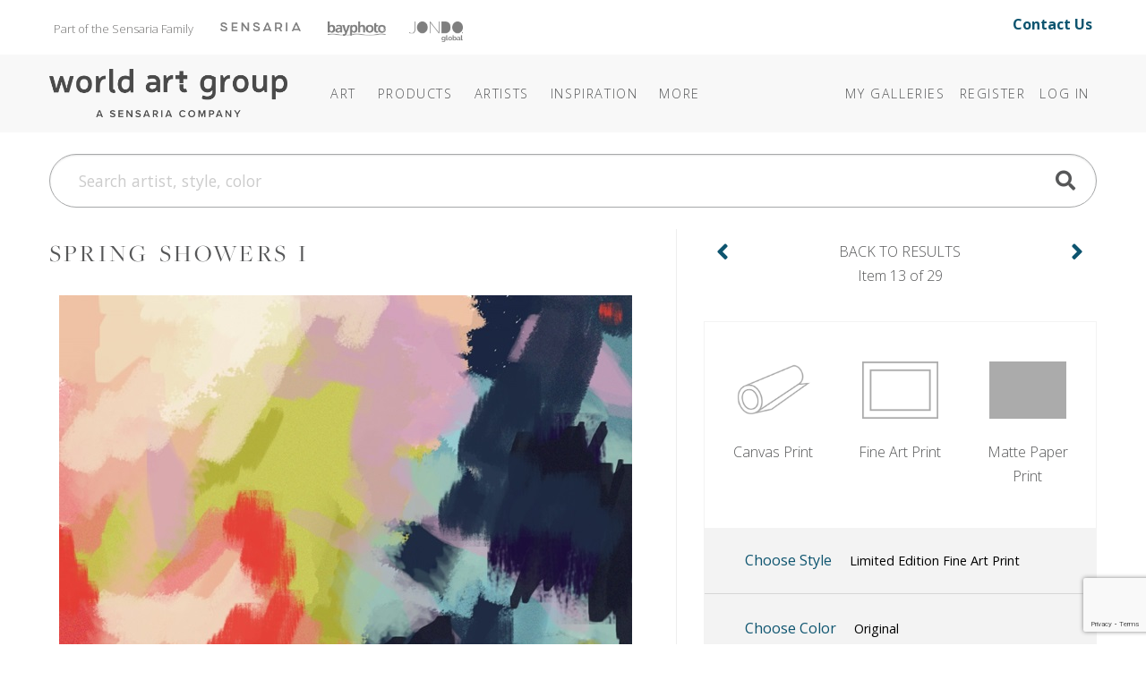

--- FILE ---
content_type: text/html; charset=utf-8
request_url: https://www.theworldartgroup.com/art/detail/2777102?c=eyJRdWVyeSI6bnVsbCwiU2VhcmNoSWQiOiJZbkpwZEhSaGJua3RaWFpoYm5NamN6MUNaWE4wVFdGMFkyZ2piajB4TlRBamNEMHhJMk05UkdGeWF5QkhjbUY1ZkV4cFoyaDBJRmxsYkd4dmQzeFFaV0ZqYUh4RVlYSnJJRmxsYkd4dmR5TjBQV0ZzYkh4WGIzSnNaQ0JCY25RZ1IzSnZkWEFnUTJGMFlXeHZaM3hYUVVjZ1QzZHVaV1FqYUQwalp6MGpaVDBqYVQwPSIsIlBhZ2VTaXplIjoxNTAsIkN1cnJlbnRQYWdlIjoxLCJTb3J0QnkiOjAsIkxheW91dCI6MSwiQ29sb3JGaWx0ZXIiOiJEYXJrIEdyYXl8TGlnaHQgWWVsbG93fFBlYWNofERhcmsgWWVsbG93IiwiQ2F0YWxvZ0ZpbHRlciI6bnVsbCwiU2hhcGVGaWx0ZXIiOm51bGwsIkV4Y2x1ZGVkVGVybUZpbHRlciI6bnVsbCwiSW5jbHVkZWRUZXJtRmlsdGVyIjpudWxsLCJJc0NhdGVnb3J5Ijp0cnVlLCJDdXJzb3IiOm51bGx9
body_size: 15204
content:
<!DOCTYPE html>
<html lang="en">
<head>
	
<meta charset="utf-8">
<meta name="viewport" content="width=device-width, initial-scale=1, shrink-to-fit=no">
<title>Spring Showers I (#2777102) - The World Art Group</title>
<meta name="description">
<meta name="keywords" content="">
<meta http-equiv="X-UA-Compatible" content="IE=edge">

	
	<link rel="icon" href="/Content/icons/wag-favicon.ico">
	<!-- Apple Icon -->
	<link rel="apple-touch-icon" href="/Content/icons/wag-app-icon-180.png">
	<!-- Android Icon -->
	<link rel="icon" sizes="192x192" href="/Content/icons/wag-app-icon-192.png">
	<link rel="icon" sizes="128x128" href="/Content/icons/wag-app-icon-128.png">



	<link href="https://fonts.googleapis.com/css2?family=Open+Sans&display=swap" rel="stylesheet">
<link href="https://fonts.googleapis.com/css?family=Lato|Raleway" rel="stylesheet">
<link href="https://fonts.googleapis.com/css2?family=Archivo+Narrow&display=swap" rel="stylesheet">
<link href="/Content/css?v=kqAjzUbi2Mm3f8-yWeobsmyGb5NMIf65muVEigx422A1" rel="stylesheet"/>

<script src="/bundles/jquery?v=2u0aRenDpYxArEyILB59ETSCA2cfQkSMlxb6jbMBqf81"></script>

<script src="/bundles/modernizr?v=w9fZKPSiHtN4N4FRqV7jn-3kGoQY5hHpkwFv5TfMrus1"></script>



<!-- Google Tag Manager -->
<script>
(function(w,d,s,l,i){w[l]=w[l]||[];w[l].push({'gtm.start':
new Date().getTime(),event:'gtm.js'});var f=d.getElementsByTagName(s)[0],
j=d.createElement(s),dl=l!='dataLayer'?'&l='+l:'';j.async=true;j.src=
'https://www.googletagmanager.com/gtm.js?id='+i+dl;f.parentNode.insertBefore(j,f);
})(window,document,'script','dataLayer','GTM-TSM8GMM');</script>
<!-- End Google Tag Manager -->

	
</head>
<body>



<!-- Google Tag Manager (noscript) -->
<noscript>
	<iframe src="https://www.googletagmanager.com/ns.html?id=GTM-TSM8GMM" height="0" width="0" style="display:none;visibility:hidden"></iframe>
</noscript>
<!-- End Google Tag Manager (noscript) -->


<header class="sr-only" aria-label="Accessibility">
	<section><a href="#main-content">Skip Menu. Navigate to content in this page</a></section>
	<section><a href="/browse/accessibility/">Accessibility Assistance, opens A D A page</a></section>
</header>

<div id="toTop"><a class="btn btn-lg btn-primary" href="#pageTop"
                   title="Scroll to the top" id="toTopTooltip"
                   data-toggle="tooltip" data-placement="top"><i class="fa fa-arrow-up"></i></a></div>





<!-- preheader views { -->
	<!-- Part of the Sensaria Family -->
<!-- Meta Pixel Code --><script>!function(f,b,e,v,n,t,s){if(f.fbq)return;n=f.fbq=function(){n.callMethod?n.callMethod.apply(n,arguments):n.queue.push(arguments)};if(!f._fbq)f._fbq=n;n.push=n;n.loaded=!0;n.version='2.0';n.queue=[];t=b.createElement(e);t.async=!0;t.src=v;s=b.getElementsByTagName(e)[0];s.parentNode.insertBefore(t,s)}(window,document,'script','https://connect.facebook.net/en_US/fbevents.js'); fbq('init', '1188238042773348'); fbq('track', 'PageView');</script><noscript> <img height=&quot;1&quot; width=&quot;1&quot; src=&quot;https://www.facebook.com/tr?id=1188238042773348&ev=PageView&noscript=1&quot;/></noscript><!-- End Meta Pixel Code -->

<link rel="preconnect" href="https://fonts.googleapis.com">
<link rel="preconnect" href="https://fonts.gstatic.com" crossorigin="">
<link href="https://fonts.googleapis.com/css2?family=Open+Sans:ital,wght@0,300..800;1,300..800&amp;display=swap" rel="stylesheet">
<link rel="stylesheet" href="https://use.typekit.net/cij5rkp.css">

<link rel="stylesheet" href="https://ezway.s3.us-east-1.amazonaws.com/css/theme-wag-min-110725.css">


<style>
.headerbannerlogo {
	opacity: 0.5;
 	filter: saturate(0) brightness(0);
  transition: 0.2s;
}

.headerbannerlogo:hover,
.headerbannerlogo:active {
	opacity: 1;
 	filter: saturate(1) brightness(1);
}
.brandbanner-contact {
    margin-top: 15px;
    font-size: 1rem;
    padding-right: 20px;
    margin-bottom: 10px;
    font-weight: 700;
}
    
@media (max-width: 999px) {
    .brandbanner { display: none; }
}
</style>


<div class="container brandbanner">
<div class="row my-1 justify-content-between">
    <p class="col-lg-10 col-12" style="padding-left: 20px; float: left; margin-top: 15px; font-size: 13px; color: #767574; margin-bottom: 10px;">Part of the Sensaria Family<a href="https://www.sensaria.com" target="_blank" rel="noopener" class="headerbannerlogo"><img src="https://www.sensaria.com/wp-content/uploads/2025/01/secondarymenu-logo-sensaria.png" width="90" style="vertical-align: top; margin-top: 5.5px; margin-left: 30px"/></a><a href="https://www.bayphoto.com" target="_blank" rel="noopener" class="headerbannerlogo"><img src="https://www.sensaria.com/wp-content/uploads/2024/10/secondarymenu-logo-bayphoto.png" width="65" style="vertical-align: top; margin-top: 4.7px; margin-left: 30px"/></a><a href="https://www.jondo.com" target="_blank" rel="noopener" class="headerbannerlogo"><img src="https://www.sensaria.com/wp-content/uploads/2025/01/secondarymenu-logo-jondoglobal-1.png" width="60" style="vertical-align: top; margin-top: 5px; margin-left: 26px"/></a></p>
    <p class="col-lg-2 col-12 text-right brandbanner-contact" style="margin-top: 10px; font-size: 16px; padding-right: 20px; margin-bottom: 10px;"><a href="/browse/contact" style="text-decoration: none !important;">Contact Us</a></p>
</div>
</div><!-- } preheader views -->

<header id="pageTop" class="sticky-top">
	<div class="container">
		


<!--  views { -->
<!-- }  views -->


		<!-- Fixed navbar -->
<nav class="navbar navbar-expand-lg navbar-dark">

	<a class="navbar-brand headerlogo" href="/" title="Home | The World Art Group">The World Art Group</a>
	<button class="navbar-toggler" type="button" data-toggle="collapse" data-target="#navbarCollapse" aria-controls="navbarCollapse" aria-expanded="false" aria-label="Toggle navigation">
		<span class="navbar-toggler-icon"></span>
	</button>

	<div class="collapse navbar-collapse" id="navbarCollapse">

		<ul class="navbar-nav mr-auto navbar-extra-padding">





<!-- navmenu views { -->
	<!-- Nav Menu - COPY -->
<!-- Nav Menu -->       

        
<li class="nav-item dropdown dropdown-dark">
	<a class="nav-link dropdown-toggle" data-toggle="dropdown" role="button" aria-haspopup="true" aria-expanded="false" href="/browse/categories">Art</a>
	<div class="dropdown-menu">
        
        <div class="megamenu mm-col-1 feature-link">
			<div class="row">
				<div class="col">
					<a class="dropdown-item" href="/browse/categories/">Art</a>
				</div>
			</div>
		</div>

<div class="megamenu mm-col-2">
    
    <div class="row" style="padding: 0.75rem 1rem 0;">
                
            <h4>Explore</h4>
                
            </div>  
    
			<div class="row">
				<div class="col">

					<a class="dropdown-item" href="/category/best-sellers">Best Sellers</a>

				</div>
				<div class="col">

                    <a class="dropdown-item" href="/browse/new_all">Newly Released</a>

				</div>
			</div>
    
                <div class="row" style="padding: 1rem 1rem 0;">
                
            <h4>Categories</h4>
                
            </div>
    
 			<div class="row" style="margin-bottom: 0.75rem;">
				<div class="col">

					<a class="dropdown-item" href="/browse/categories">Art</a>

				</div>
				<div class="col">

					<a class="dropdown-item" href="/category/photography/">Photography</a>

				</div>
			</div>
    
			<div class="row" style="margin-bottom: 0.5rem;">
				<div class="col">

					<a class="dropdown-item" href="/category/abstract/">Abstracts</a>
					<a class="dropdown-item" href="/category/animals-nature/">Animals &amp; Nature </a>
                    <a class="dropdown-item" href="/category/architecture/">Architecture</a>
					<a class="dropdown-item" href="/category/botanical-floral/">Botanical &amp; Floral</a>
                    <a class="dropdown-item" href="/category/children/">Children&#39;s</a>
					<a class="dropdown-item" href="/category/coastal-tropical/">Coastal &amp; Tropical</a>
					<a class="dropdown-item" href="/category/decorative-elements/">Decorative Elements</a>
					<a class="dropdown-item" href="/category/entertainment-leisure/">Entertainment &amp; Leisure</a>
					<a class="dropdown-item" href="/category/fashion-figurative/">Fashion + Figurative</a>


				</div>
				<div class="col">

                    <a class="dropdown-item" href="/category/home-office/">Home Office</a>
                    <a class="dropdown-item" href="/category/inspirational-holidays/">Inspirational &amp; Holidays</a>
					<a class="dropdown-item" href="/category/kitchen-bath/">Kitchen + Bath</a>
					<a class="dropdown-item" href="/category/landscapes-seascapes/">Landscapes &amp; Seascapes</a>				
                    <a class="dropdown-item" href="/category/maps-historical/">Maps &amp; Historical</a>
					<a class="dropdown-item" href="/category/pets/">Pets</a>
					<a class="dropdown-item" href="/category/transportation-travel/">Transportation &amp; Travel</a>
					<a class="dropdown-item" href="/category/western/">Western</a>
					<a class="dropdown-item" href="/category/world-culture/">World Culture</a>

				</div>
			</div>
		</div>
	</div>
</li>
            
<li class="nav-item dropdown dropdown-dark"><a class="nav-link dropdown-toggle" data-toggle="dropdown" role="button" aria-haspopup="true" aria-expanded="false" href="/browse/products/">Products</a><div class="dropdown-menu">
        
		<div class="megamenu mm-col-1">
			<div class="row">
				<div class="col">

					<a class="dropdown-item" href="/browse/products/">Prints</a>
                    <a class="dropdown-item" href="/browse/framecatalog">Framing</a>
                    <a class="dropdown-item" href="/browse/embellishmentproducts">Embellishments</a>
                     </div>
			</div>
		</div>
	</div>
</li>
            
            
<li class="nav-item dropdown dropdown-dark"><a class="nav-link dropdown-toggle" data-toggle="dropdown" role="button" aria-haspopup="true" aria-expanded="false" href="/browse/artists">Artists</a><div class="dropdown-menu">
        
        <div class="megamenu mm-col-1 feature-link">
			<div class="row">
				<div class="col">
					<a class="dropdown-item" href="/browse/artists/">Artists</a>
				</div>
			</div>
		</div>
        
		<div class="megamenu mm-col-1">
			<div class="row">
				<div class="col">

					<a class="dropdown-item" href="/browse/introducingartists">Features</a>
                    <a class="dropdown-item" href="/browse/artistbios">Bios</a>
                    <a class="dropdown-item" href="/browse/artist-apply">Apply</a>
                     </div>
			</div>
		</div>
	</div>
</li>

<li class="nav-item dropdown dropdown-dark">
    <a class="nav-link dropdown-toggle" data-toggle="dropdown" role="button" aria-haspopup="true" aria-expanded="false" href="#"><span class="d-lg-none d-xl-inline">Inspiration</span></a>
	<div class="dropdown-menu">

		<div class="megamenu mm-col-1" style="width: 250px;">
			<div class="row">
                 
                
				<div class="col" style="width: 250px; margin-bottom: 0.5rem;">
                    <h5 style="padding: 0 1rem 0; margin-top: 0.75rem; margin-bottom: 0rem;">Bi-Weekly Releases</h5>
					<a class="dropdown-item" href="/browse/weeklyreleases">Collections @WAG</a>
                    <h5 style="padding: 0 1rem 0; margin-top: 0.75rem; margin-bottom: 0rem;">Seasonal Releases</h5>
					<a class="dropdown-item" href="/browse/collections">Premium/Capsule Collections</a>
                    <h5 style="padding: 0 1rem 0; margin-top: 0.75rem; margin-bottom: 0rem;">Annual Releases</h5>
                    <a class="dropdown-item" href="/browse/catalog">Best Seller Catalogs</a>
                    <h5 style="padding: 0 1rem 0; margin-top: 0.75rem; margin-bottom: 0rem;">Stay Inspired</h5>
                    <a class="dropdown-item" href="/browse/subscribe/">Join Our Mailing List</a>
                    </div>
			</div>
		</div>
	</div>
  </li>
            
<li class="nav-item dropdown dropdown-dark">
	<a class="nav-link dropdown-toggle" data-toggle="dropdown" role="button" aria-haspopup="true" aria-expanded="false" href="/browse/about"><span class="more">More</span></a>
	<div class="dropdown-menu">

<div class="megamenu mm-col-1">
			<div class="row">
				<div class="col">
                    <a class="dropdown-item" href="/browse/about">About World Art Group</a>
                    <a class="dropdown-item" href="https://www.sensaria.com/media/hospitality-catalog/">Hospitality &amp; Commercial</a>
				</div>
			</div>
		</div>
	</div>
  </li>

<!-- End Nav Menu --><!-- } navmenu views -->

		</ul>

			<ul class="navbar-nav">
		
			<li class="nav-item"><a class="nav-link" href="/collection">My Galleries</a></li>
					<li class="nav-item"><a class="nav-link" id="registerLink" href="/account/register">Register</a></li>
		<li class="nav-item"><a class="nav-link" id="loginLink" href="/account/login">Log In</a></li>
	</ul>

	</div>

	
</nav>

	</div>
</header>

<!-- Bulk Add Modal -->
<div class="modal fade" id="bulk-add-dialog" tabindex="-1" role="dialog" aria-labelledby="item-edit-dialog-label" aria-hidden="true">
    <div class="modal-dialog" role="document">
        <div class="modal-content">
            <div class="modal-header">
                <h5 class="modal-title" id="bulk-add-dialog-label">Bulk Add</h5>
            </div>
            <div class="modal-body" id="bulk-add-content">
                <input type="hidden" id="bulk-add-collectionid">
                <div class="row">
                    <div class="col-md-8">
                        <input class="w-100 h-100" type="file" accept=".csv" id="bulk-add-file">
                    </div>
                    <div class="col-md-3 offset-md-1">
                        <button type="button" onclick="BulkGallerySend(true)" class="btn btn-secondary" data-dismiss="modal">Add file</button>
                    </div>
                </div>
                <div class="row">
                    <div class="col-md-8">
                        <a class="a-blue" href="/Content/csv/bulk-add-template.csv">Use this template</a>
                    </div>
                </div>
                <hr>
                <div class="row">
                    <div class="col-md-8">
                        <input class="w-100 h-100" type="text" id="bulk-add-skus">
                    </div>
                    <div class="col-md-3 offset-md-1">
                        <button type="button" onclick="BulkGallerySend(false)" class="btn btn-primary" data-dismiss="modal">Add skus</button>
                    </div>
                </div>
                <hr>
                <div class="row">
                    <div class="col-md-3 offset-md-9">
                        <button type="button" class="btn btn-secondary" data-dismiss="modal">Close</button>
                    </div>
                </div>
            </div>
        </div>
    </div>
</div>


<!-- Bulk Add Modal -->
<div class="modal fade" id="bulk-defaults-dialog" tabindex="-1" role="dialog" aria-labelledby="item-defaults-dialog-label" aria-hidden="true">
    <div class="modal-dialog" role="document">
        <div class="modal-content">
            <div class="modal-header">
                <h5 class="modal-title" id="item-defaults-dialog-label">Bulk Defaults Upload</h5>
            </div>
            <div class="modal-body" id="item-defaults-content">
                <div class="row">
                    <div class="col-md-8">
                        <input class="w-100 h-100" type="file" accept=".csv" id="bulk-defaults-file">
                    </div>
                    <div class="col-md-3 offset-md-1">
                        <button type="button" onclick="BulkDefaultsUploadSend()" class="btn btn-secondary" data-dismiss="modal">Upload</button>
                    </div>
                </div>
            </div>
        </div>
    </div>
</div>




<!--  views { -->
<!-- }  views -->


	<div class="container ">
		<div class="mt-sm-0 mt-lg-4 mb-lg-4">
	<form class="" action="/search" method="get" id="TopNavSearch">
		<div class="input-group">
			<input id="q" name="q" class="form-control form-control-lg nav-search-text" type="search" placeholder="Search artist, style, color" aria-label="Search">
			<div class="btn-nav-search"><a href="#" title="Search"><span class="fa fa-search fa-2x"></span></a><input class="d-none" type="submit" value="Search" /></div>
		</div>
	</form>
</div>


<script>
	$(function () {
        $('#q').autocomplete({
            
            minChars: 3,
            deferRequestBy: 250,
			serviceUrl: '/suggest/getAutosuggest',
			maxHeight: "500",
			type: "POST",
			datatype: "json",
			triggerSelectOnValidInput: false,
			onSelect: function (suggestion) {
				if (suggestion.url) window.location.href = suggestion.url;
				else $("#TopNavSearch").submit();
			},
			formatResult: function(suggestion, value, i) {
				var result = $.Autocomplete.defaults.formatResult(suggestion, value, i);
				if (suggestion.url) result += ' <a href="' + suggestion.url + '" class="sub">' + suggestion.url + '</a>';
				if (suggestion.description) result += ' <p>' + suggestion.description + '</p>';
				return result;
			}
		});

	});
</script>


	</div>

<div id="main-content" class="container">
	


<div class="art">

		<div class="d-sm-block d-md-none">
			<div class="row pdp-nav">
				<div class="col-auto">
					<a class="pdp-nav-arrow" href="/art/detail/2777101?c=[base64]"><b class="fa fa-fw fa-angle-left"></b></a>
				</div>
				<div class="col text-center">
					<a class="pdp-nav-link" href="/category/brittany-evans?layout=LargeGrid&amp;sortby=BestMatch&amp;color=Dark Gray|Light Yellow|Peach|Dark Yellow">Item 13 of 29</a>
				</div>
				<div class="col-auto">
					<a class="pdp-nav-arrow" href="/art/detail/2777104?c=[base64]"><b class="fa fa-fw fa-angle-right"></b></a>
				</div>
			</div>
		</div>

	<div class="row">
		<div class="col-sm-12 col-md-7">
			

			<h2 class="art-title mt-2 mt-lg-0">Spring Showers I</h2>

			<div class="row">
				<div class="col pdp-main-image">
					<img class="img-fluid" id="artimage" src="https://images.theworldartgroup.com/wag-production/2777102.jpg?max=640" title="Spring Showers I" />
				</div>
			</div>

			<div class="row">
				<div class="col-12 col-md-10 offset-md-1">
					<div class="row">
							<div class="col-6"><button class="btn btn-block btn-pdp-mode btn-outline-primary btn-pdp-active" data-mode="Product">Product</button></div>
							<div class="col-6"><button class="btn btn-block btn-pdp-mode btn-outline-primary" data-mode="Room">Room</button></div>
					</div>
				</div>
			</div>

			<div class="d-none d-md-block">
				<hr />
			</div>
			<div class="d-block d-md-none mt-4"></div>

			<div class="row d-none d-md-block">
				<div class="col-12">
					


<div class="sku"><span class="label">Item #</span>
2777102 <div class="sku alt"><span class="label">Publisher Sku</span> 185981</div>

</div>

	<div class="artist"><span class="label">By:</span> <a href="/category/brittany-evans"><b>Brittany Evans</b></a></div>


				</div>
			</div>

		</div>
		<div class="col-sm-12 col-md-5">
			<div class="pdp-side">
				

					<div class="d-none d-md-block">
						<div class="row pdp-nav">
							<div class="col-auto">
								<a class="pdp-nav-arrow" href="/art/detail/2777101?c=[base64]"><b class="fa fa-fw fa-angle-left"></b></a>
							</div>
							<div class="col text-center ">
								<a class="pdp-nav-link" href="/category/brittany-evans?layout=LargeGrid&amp;sortby=BestMatch&amp;color=Dark Gray|Light Yellow|Peach|Dark Yellow">
									<small>Back to Results</small>
									Item 13 of 29
								</a>
							</div>
							<div class="col-auto">
								<a class="pdp-nav-arrow" href="/art/detail/2777104?c=[base64]"><b class="fa fa-fw fa-angle-right"></b></a>
							</div>
						</div>
					</div>

				
<div class="container cfg">


	<div class="card cfg-types row">
		<div class="card-body">
			<div class="row">
					<div class="col-4 btn-type"  data-toggle="collapse" data-target="#collapse-prod-1" data-ptid="1">
						<div data-toggle="tooltip" title="Premium silk canvas.">
							<img src="/Content/img/cfg/WAG/btn-product-canvas.png" alt="Canvas Print"/>
							<div>Canvas Print</div>
						</div>
					</div>
					<div class="col-4 btn-type"  data-toggle="collapse" data-target="#collapse-prod-2" data-ptid="2">
						<div data-toggle="tooltip" title="Cotton rag printed on fine art textured watercolor paper.">
							<img src="/Content/img/cfg/WAG/btn-product-rolledprint.png" alt="Fine Art Print"/>
							<div>Fine Art Print</div>
						</div>
					</div>
					<div class="col-4 btn-type"  data-toggle="collapse" data-target="#collapse-prod-3" data-ptid="3">
						<div data-toggle="tooltip" title="Competitively priced satin finish matte paper.">
							<img src="/Content/img/cfg/WAG/btn-product-rolledmatte.png" alt="Matte Paper Print"/>
							<div>Matte Paper Print</div>
						</div>
					</div>
			</div>
		</div>
		<div class="card-header">
			<button class="btn btn-link" type="button" data-toggle="collapse" data-target="#collapse-prod-5">
				Choose Style
				<span class="pdp-current style" data-cfg="Fine Art Print">Limited Edition Fine Art Print</span>
			</button>
		</div>

			<div id="collapse-prod-3" data-parent=".cfg-types" class=" collapse">
				<div class="card-body">
					<h4>Matte Paper Print <a href="/browse/products#Matte Paper Print" class="fa fa-question-circle fa-pull-right" title="Learn More"></a></h4>
					<div class="row">
							<div class="col-4 col-md-6 col-lg-4 cfg-styles">
								<a class="btn btn-pdp"
								   data-ptid="3"
								   data-psid="9"
								   data-allow-addons="true"
								   data-allow-fx="true"
								   data-allow-custom-size="true"
								   data-toggle="tooltip" title="Giclee prints are available on competitively priced matte paper.">
									<img src="/Content/img/cfg/WAG/matte.png" alt="Matte Paper Print" />
									<div>Matte Paper Print</div>
								</a>
							</div>
					</div>
				</div>
			</div>
			<div id="collapse-prod-1" data-parent=".cfg-types" class=" collapse">
				<div class="card-body">
					<h4>Canvas Print <a href="/browse/products#Canvas Print" class="fa fa-question-circle fa-pull-right" title="Learn More"></a></h4>
					<div class="row">
							<div class="col-4 col-md-6 col-lg-4 cfg-styles">
								<a class="btn btn-pdp"
								   data-ptid="1"
								   data-psid="1"
								   data-allow-addons="true"
								   data-allow-fx="true"
								   data-allow-custom-size="true"
								   data-toggle="tooltip" title="Standard white wrap borders are a 3&quot; wide white trim for stretching.">
									<img src="/Content/img/cfg/WAG/print_rolled_posterpaper.png" alt="Rolled White Wrap" />
									<div>Rolled White Wrap</div>
								</a>
							</div>
							<div class="col-4 col-md-6 col-lg-4 cfg-styles">
								<a class="btn btn-pdp"
								   data-ptid="1"
								   data-psid="2"
								   data-allow-addons="true"
								   data-allow-fx="true"
								   data-allow-custom-size="true"
								   data-toggle="tooltip" title="Standard gallery wrap borders are a 2.5&quot; wide mirrored image (solid color available on request).">
									<img src="/Content/img/cfg/WAG/print_rolled_posterpaper.png" alt="Rolled Mirror Wrap" />
									<div>Rolled Mirror Wrap</div>
								</a>
							</div>
					</div>
				</div>
			</div>
			<div id="collapse-prod-2" data-parent=".cfg-types" class=" collapse">
				<div class="card-body">
					<h4>Fine Art Print <a href="/browse/products#Fine Art Print" class="fa fa-question-circle fa-pull-right" title="Learn More"></a></h4>
					<div class="row">
							<div class="col-4 col-md-6 col-lg-4 cfg-styles">
								<a class="btn btn-pdp active"
								   data-ptid="2"
								   data-psid="5"
								   data-allow-addons="true"
								   data-allow-fx="true"
								   data-allow-custom-size="true"
								   data-toggle="tooltip" title="Cotton rag printed on fine art paper, plate signed, and hand numbered.  Editions run to 950.">
									<img src="/Content/img/cfg/WAG/limited_edition.png" alt="Limited Edition" />
									<div>Limited Edition</div>
								</a>
							</div>
							<div class="col-4 col-md-6 col-lg-4 cfg-styles">
								<a class="btn btn-pdp"
								   data-ptid="2"
								   data-psid="6"
								   data-allow-addons="true"
								   data-allow-fx="true"
								   data-allow-custom-size="true"
								   data-toggle="tooltip" title="Cotton rag printed on fine art textured watercolor paper.">
									<img src="/Content/img/cfg/WAG/open_edition.png" alt="Open Edition" />
									<div>Open Edition</div>
								</a>
							</div>
					</div>
				</div>
			</div>
	</div>

	
		<div class="card row fx">
			<div class="card-header" id="pt-color" data-toggle="collapse" data-target="#collapse-color">
				<button class="btn btn-link " type="button">
					Choose Color
					<div class="pdp-current color">Original</div>
				</button>
			</div>

			<div id="collapse-color" class="collapse">
				<div class="card-body">
						<button class="btn btn-sm btn-outline-secondary btn-color btn-pdp-active" data-color="0">Original</button>
						<button class="btn btn-sm btn-outline-secondary btn-color " data-color="1">Black/White</button>
				</div>
			</div>
		</div>

	<div class="card row">
		<div class="card-header" id="pt-size" data-toggle="collapse" data-target=".collapse-size">
			<button class="btn btn-link" type="button">
				Choose Size
				<div class="pdp-current size">24" x 18"</div>
			</button>
			<span class="collapse-size collapse initial-collapse">
				<button class="btn btn-sm btn-outline-secondary btn-unit btn-inches btn-pdp-active" data-toggle="tooltip" title="Inches" data-choice="Inches" data-display="&quot;" data-convert="false">in.</button>
				<button class="btn btn-sm btn-outline-secondary btn-unit btn-centimeters" data-toggle="tooltip" title="Centimeters" data-choice="Centimeters" data-display="cm" data-convert="true">cm.</button>
			</span>
		</div>

		<div class="collapse-size collapse">
			<div class="card-body">

						<button class="btn btn-sm btn-outline-secondary btn-size d-none" data-width="7" data-height="5" data-ptid="3" data-psid="102">7x5</button>
						<button class="btn btn-sm btn-outline-secondary btn-size d-none" data-width="8" data-height="6" data-ptid="3" data-psid="108">8x6</button>
						<button class="btn btn-sm btn-outline-secondary btn-size d-none" data-width="12" data-height="9" data-ptid="3" data-psid="109">12x9</button>
						<button class="btn btn-sm btn-outline-secondary btn-size d-none" data-width="14" data-height="10" data-ptid="3" data-psid="103">14x10</button>
						<button class="btn btn-sm btn-outline-secondary btn-size d-none" data-width="16" data-height="12" data-ptid="3" data-psid="110">16x12</button>
						<button class="btn btn-sm btn-outline-secondary btn-size d-none" data-width="21" data-height="15" data-ptid="3" data-psid="104">21x15</button>
						<button class="btn btn-sm btn-outline-secondary btn-size btn-pdp-active d-none" data-width="24" data-height="18" data-ptid="3" data-psid="111">24x18</button>
						<button class="btn btn-sm btn-outline-secondary btn-size d-none" data-width="28" data-height="20" data-ptid="3" data-psid="105">28x20</button>
						<button class="btn btn-sm btn-outline-secondary btn-size d-none" data-width="32" data-height="24" data-ptid="3" data-psid="112">32x24</button>
						<button class="btn btn-sm btn-outline-secondary btn-size d-none" data-width="35" data-height="25" data-ptid="3" data-psid="106">35x25</button>
						<button class="btn btn-sm btn-outline-secondary btn-size d-none" data-width="40" data-height="30" data-ptid="3" data-psid="113">40x30</button>
						<button class="btn btn-sm btn-outline-secondary btn-size d-none" data-width="48" data-height="36" data-ptid="3" data-psid="114">48x36</button>
						<button class="btn btn-sm btn-outline-secondary btn-size d-none" data-width="7" data-height="5" data-ptid="1" data-psid="102">7x5</button>
						<button class="btn btn-sm btn-outline-secondary btn-size d-none" data-width="8" data-height="6" data-ptid="1" data-psid="108">8x6</button>
						<button class="btn btn-sm btn-outline-secondary btn-size d-none" data-width="12" data-height="9" data-ptid="1" data-psid="109">12x9</button>
						<button class="btn btn-sm btn-outline-secondary btn-size d-none" data-width="14" data-height="10" data-ptid="1" data-psid="103">14x10</button>
						<button class="btn btn-sm btn-outline-secondary btn-size d-none" data-width="16" data-height="12" data-ptid="1" data-psid="110">16x12</button>
						<button class="btn btn-sm btn-outline-secondary btn-size d-none" data-width="21" data-height="15" data-ptid="1" data-psid="104">21x15</button>
						<button class="btn btn-sm btn-outline-secondary btn-size btn-pdp-active d-none" data-width="24" data-height="18" data-ptid="1" data-psid="111">24x18</button>
						<button class="btn btn-sm btn-outline-secondary btn-size d-none" data-width="28" data-height="20" data-ptid="1" data-psid="105">28x20</button>
						<button class="btn btn-sm btn-outline-secondary btn-size d-none" data-width="32" data-height="24" data-ptid="1" data-psid="112">32x24</button>
						<button class="btn btn-sm btn-outline-secondary btn-size d-none" data-width="35" data-height="25" data-ptid="1" data-psid="106">35x25</button>
						<button class="btn btn-sm btn-outline-secondary btn-size d-none" data-width="40" data-height="30" data-ptid="1" data-psid="113">40x30</button>
						<button class="btn btn-sm btn-outline-secondary btn-size d-none" data-width="48" data-height="36" data-ptid="1" data-psid="114">48x36</button>
						<button class="btn btn-sm btn-outline-secondary btn-size d-none" data-width="64" data-height="48" data-ptid="1" data-psid="115">64x48</button>
						<button class="btn btn-sm btn-outline-secondary btn-size d-none" data-width="70" data-height="50" data-ptid="1" data-psid="107">70x50</button>
						<button class="btn btn-sm btn-outline-secondary btn-size d-none" data-width="80" data-height="60" data-ptid="1" data-psid="116">80x60</button>
						<button class="btn btn-sm btn-outline-secondary btn-size d-none" data-width="96" data-height="72" data-ptid="1" data-psid="117">96x72</button>
						<button class="btn btn-sm btn-outline-secondary btn-size d-none" data-width="100" data-height="75" data-ptid="1" data-psid="293">100x75</button>
						<button class="btn btn-sm btn-outline-secondary btn-size d-none" data-width="100" data-height="78" data-ptid="1" data-psid="299">100x78</button>
						<button class="btn btn-sm btn-outline-secondary btn-size " data-width="7" data-height="5" data-ptid="2" data-psid="102">7x5</button>
						<button class="btn btn-sm btn-outline-secondary btn-size " data-width="8" data-height="6" data-ptid="2" data-psid="108">8x6</button>
						<button class="btn btn-sm btn-outline-secondary btn-size " data-width="12" data-height="9" data-ptid="2" data-psid="109">12x9</button>
						<button class="btn btn-sm btn-outline-secondary btn-size " data-width="14" data-height="10" data-ptid="2" data-psid="103">14x10</button>
						<button class="btn btn-sm btn-outline-secondary btn-size " data-width="16" data-height="12" data-ptid="2" data-psid="110">16x12</button>
						<button class="btn btn-sm btn-outline-secondary btn-size " data-width="21" data-height="15" data-ptid="2" data-psid="104">21x15</button>
						<button class="btn btn-sm btn-outline-secondary btn-size btn-pdp-active " data-width="24" data-height="18" data-ptid="2" data-psid="111">24x18</button>
						<button class="btn btn-sm btn-outline-secondary btn-size " data-width="28" data-height="20" data-ptid="2" data-psid="105">28x20</button>
						<button class="btn btn-sm btn-outline-secondary btn-size " data-width="32" data-height="24" data-ptid="2" data-psid="112">32x24</button>
						<button class="btn btn-sm btn-outline-secondary btn-size " data-width="35" data-height="25" data-ptid="2" data-psid="106">35x25</button>
						<button class="btn btn-sm btn-outline-secondary btn-size " data-width="40" data-height="30" data-ptid="2" data-psid="113">40x30</button>
						<button class="btn btn-sm btn-outline-secondary btn-size " data-width="48" data-height="36" data-ptid="2" data-psid="114">48x36</button>
						<button class="btn btn-sm btn-outline-secondary btn-size d-none" data-width="7" data-height="5" data-ptid="6" data-psid="102">7x5</button>
						<button class="btn btn-sm btn-outline-secondary btn-size d-none" data-width="8" data-height="6" data-ptid="6" data-psid="108">8x6</button>
						<button class="btn btn-sm btn-outline-secondary btn-size d-none" data-width="12" data-height="9" data-ptid="6" data-psid="109">12x9</button>
						<button class="btn btn-sm btn-outline-secondary btn-size d-none" data-width="14" data-height="10" data-ptid="6" data-psid="103">14x10</button>
						<button class="btn btn-sm btn-outline-secondary btn-size d-none" data-width="16" data-height="12" data-ptid="6" data-psid="110">16x12</button>
						<button class="btn btn-sm btn-outline-secondary btn-size d-none" data-width="21" data-height="15" data-ptid="6" data-psid="104">21x15</button>
						<button class="btn btn-sm btn-outline-secondary btn-size btn-pdp-active d-none" data-width="24" data-height="18" data-ptid="6" data-psid="111">24x18</button>
						<button class="btn btn-sm btn-outline-secondary btn-size d-none" data-width="28" data-height="20" data-ptid="6" data-psid="105">28x20</button>
						<button class="btn btn-sm btn-outline-secondary btn-size d-none" data-width="32" data-height="24" data-ptid="6" data-psid="112">32x24</button>
						<button class="btn btn-sm btn-outline-secondary btn-size d-none" data-width="35" data-height="25" data-ptid="6" data-psid="106">35x25</button>
						<button class="btn btn-sm btn-outline-secondary btn-size d-none" data-width="40" data-height="30" data-ptid="6" data-psid="113">40x30</button>
						<button class="btn btn-sm btn-outline-secondary btn-size d-none" data-width="48" data-height="36" data-ptid="6" data-psid="114">48x36</button>
						<button class="btn btn-sm btn-outline-secondary btn-size d-none" data-width="64" data-height="48" data-ptid="6" data-psid="115">64x48</button>
						<button class="btn btn-sm btn-outline-secondary btn-size d-none" data-width="70" data-height="50" data-ptid="6" data-psid="107">70x50</button>
						<button class="btn btn-sm btn-outline-secondary btn-size d-none" data-width="80" data-height="60" data-ptid="6" data-psid="116">80x60</button>
						<button class="btn btn-sm btn-outline-secondary btn-size d-none" data-width="96" data-height="72" data-ptid="6" data-psid="117">96x72</button>
						<button class="btn btn-sm btn-outline-secondary btn-size d-none" data-width="7" data-height="5" data-ptid="7" data-psid="102">7x5</button>
						<button class="btn btn-sm btn-outline-secondary btn-size d-none" data-width="8" data-height="6" data-ptid="7" data-psid="108">8x6</button>
						<button class="btn btn-sm btn-outline-secondary btn-size d-none" data-width="12" data-height="9" data-ptid="7" data-psid="109">12x9</button>
						<button class="btn btn-sm btn-outline-secondary btn-size d-none" data-width="14" data-height="10" data-ptid="7" data-psid="103">14x10</button>
						<button class="btn btn-sm btn-outline-secondary btn-size d-none" data-width="16" data-height="12" data-ptid="7" data-psid="110">16x12</button>
						<button class="btn btn-sm btn-outline-secondary btn-size d-none" data-width="21" data-height="15" data-ptid="7" data-psid="104">21x15</button>
						<button class="btn btn-sm btn-outline-secondary btn-size btn-pdp-active d-none" data-width="24" data-height="18" data-ptid="7" data-psid="111">24x18</button>
						<button class="btn btn-sm btn-outline-secondary btn-size d-none" data-width="28" data-height="20" data-ptid="7" data-psid="105">28x20</button>
						<button class="btn btn-sm btn-outline-secondary btn-size d-none" data-width="32" data-height="24" data-ptid="7" data-psid="112">32x24</button>
						<button class="btn btn-sm btn-outline-secondary btn-size d-none" data-width="35" data-height="25" data-ptid="7" data-psid="106">35x25</button>
						<button class="btn btn-sm btn-outline-secondary btn-size d-none" data-width="40" data-height="30" data-ptid="7" data-psid="113">40x30</button>
						<button class="btn btn-sm btn-outline-secondary btn-size d-none" data-width="48" data-height="36" data-ptid="7" data-psid="114">48x36</button>
						<button class="btn btn-sm btn-outline-secondary btn-size d-none" data-width="64" data-height="48" data-ptid="7" data-psid="115">64x48</button>
						<button class="btn btn-sm btn-outline-secondary btn-size d-none" data-width="70" data-height="50" data-ptid="7" data-psid="107">70x50</button>
						<button class="btn btn-sm btn-outline-secondary btn-size d-none" data-width="7" data-height="5" data-ptid="8" data-psid="102">7x5</button>
						<button class="btn btn-sm btn-outline-secondary btn-size d-none" data-width="8" data-height="6" data-ptid="8" data-psid="108">8x6</button>
						<button class="btn btn-sm btn-outline-secondary btn-size d-none" data-width="12" data-height="9" data-ptid="8" data-psid="109">12x9</button>
						<button class="btn btn-sm btn-outline-secondary btn-size d-none" data-width="14" data-height="10" data-ptid="8" data-psid="103">14x10</button>
						<button class="btn btn-sm btn-outline-secondary btn-size d-none" data-width="16" data-height="12" data-ptid="8" data-psid="110">16x12</button>
						<button class="btn btn-sm btn-outline-secondary btn-size d-none" data-width="21" data-height="15" data-ptid="8" data-psid="104">21x15</button>
						<button class="btn btn-sm btn-outline-secondary btn-size btn-pdp-active d-none" data-width="24" data-height="18" data-ptid="8" data-psid="111">24x18</button>
						<button class="btn btn-sm btn-outline-secondary btn-size d-none" data-width="28" data-height="20" data-ptid="8" data-psid="105">28x20</button>
						<button class="btn btn-sm btn-outline-secondary btn-size d-none" data-width="32" data-height="24" data-ptid="8" data-psid="112">32x24</button>
						<button class="btn btn-sm btn-outline-secondary btn-size d-none" data-width="35" data-height="25" data-ptid="8" data-psid="106">35x25</button>
						<button class="btn btn-sm btn-outline-secondary btn-size d-none" data-width="40" data-height="30" data-ptid="8" data-psid="113">40x30</button>
						<button class="btn btn-sm btn-outline-secondary btn-size d-none" data-width="48" data-height="36" data-ptid="8" data-psid="114">48x36</button>
						<button class="btn btn-sm btn-outline-secondary btn-size d-none" data-width="64" data-height="48" data-ptid="8" data-psid="115">64x48</button>
						<button class="btn btn-sm btn-outline-secondary btn-size d-none" data-width="70" data-height="50" data-ptid="8" data-psid="107">70x50</button>
						<button class="btn btn-sm btn-outline-secondary btn-size d-none" data-width="10" data-height="8" data-ptid="9" data-psid="0">10x8</button>
						<button class="btn btn-sm btn-outline-secondary btn-size d-none" data-width="16" data-height="12" data-ptid="9" data-psid="0">16x12</button>
						<button class="btn btn-sm btn-outline-secondary btn-size d-none" data-width="20" data-height="15" data-ptid="9" data-psid="0">20x15</button>
						<button class="btn btn-sm btn-outline-secondary btn-size d-none" data-width="30" data-height="23" data-ptid="9" data-psid="0">30x23</button>
									<div class="container-custom-size">
						<button class="btn btn-sm btn-outline-secondary btn-size btn-custom-size" data-toggle="tooltip" data-html="true" title="Pricing and resized image will be shown after applying the dimensions by pressing the &amp;quot;Custom&amp;quot; button again.">Custom</button>
						<span class="group">
							<input title="Width" aria-label="Width" placeholder="W" type="number" step="any" min="1" id="custom-width" value="24" />
							&times;
							<input title="Height" aria-label="Height" placeholder="H" type="number" step="any" min="1" id="custom-height" value="18" />
						</span>
					</div>
			</div>

		</div>
	</div>

	
		<div class="card row addons">
			<div class="card-header" id="pt-embellishment" data-toggle="collapse" data-target=".collapse-embellishment">
				<button class="btn btn-link text-left" type="button">
					Choose Embellishment
					<div class="pdp-current embellishment" data-allow-multiple="false">None</div>
				</button>
			</div>

			<div class="collapse-embellishment collapse">
				<div class="card-body">

						<button class="btn btn-sm btn-outline-secondary btn-embellishment"
								data-peId="1"
								data-allow-fx="true"
								data-toggle="tooltip" title="A high gloss gel coat that protects and adds texture. Applied with a palette knife.">Gloss Gel Palette Knife</button>
						<button class="btn btn-sm btn-outline-secondary btn-embellishment"
								data-peId="2"
								data-allow-fx="true"
								data-toggle="tooltip" title="A high gloss gel coat that protects and adds texture. Applied with a roller brush.">Gloss Gel Roller Texture</button>
						<button class="btn btn-sm btn-outline-secondary btn-embellishment"
								data-peId="3"
								data-allow-fx="true"
								data-toggle="tooltip" title="A high gloss gel coat that protects and adds texture. Applied to follow the brushstrokes of the artwork.">Gloss Gel Follow Texture</button>
						<button class="btn btn-sm btn-outline-secondary btn-embellishment"
								data-peId="4"
								data-allow-fx="true"
								data-toggle="tooltip" title="A medium gloss gel coat that protects and adds texture. Applied with a palette knife.">Semi-Gloss Gel Palette Knife</button>
						<button class="btn btn-sm btn-outline-secondary btn-embellishment"
								data-peId="5"
								data-allow-fx="true"
								data-toggle="tooltip" title="A medium gloss gel coat that protects and adds texture. Applied with a roller brush.">Semi-Gloss Gel Roller Texture</button>
						<button class="btn btn-sm btn-outline-secondary btn-embellishment"
								data-peId="6"
								data-allow-fx="true"
								data-toggle="tooltip" title="A medium gloss gel coat that protects and adds texture. Applied to follow the brushstrokes of the artwork.">Semi-Gloss Gel Follow Texture</button>
						<button class="btn btn-sm btn-outline-secondary btn-embellishment"
								data-peId="7"
								data-allow-fx="true"
								data-toggle="tooltip" title="Hand applied metal leaf adds elegance to any image whether flat, sculptural or oxidized patina.">Gold Leafing</button>
						<button class="btn btn-sm btn-outline-secondary btn-embellishment"
								data-peId="8"
								data-allow-fx="true"
								data-toggle="tooltip" title="Hand applied metal leaf adds elegance to any image whether flat, sculptural or oxidized patina.">Copper Leafing</button>
						<button class="btn btn-sm btn-outline-secondary btn-embellishment"
								data-peId="9"
								data-allow-fx="true"
								data-toggle="tooltip" title="Deckled (torn) edges finish an image with a fine art feel that can be floated on a mat.">Deckled Edge</button>
				</div>
			</div>
		</div>

	<div class="card row notes">
		<div class="card-header" id="pt-notes" data-toggle="collapse" data-target=".collapse-notes">
			<button class="btn btn-link text-left" type="button">
				Add Notes
			</button>
		</div>

		<div class="collapse-notes collapse">
			<div class="card-body">
				<div class="form-group">
					<textarea class="text form-control" name="txt-notes"
							  placeholder="Enter any gallery notes or additional instructions"
							  onchange="pdpdata.Notes = this.value"></textarea>
				</div>
			</div>
		</div>
	</div>

</div>


				<div class="row">
					<div class="pdp-price-top-margin"></div>
				</div>


				<div class="row no-gutters">
					<div class="col-6">
						

					</div>
					<div class="col-6">
						
<div class="btn-group align-bottom atc">
	

<a href="/account/login?returnUrl=%2Fart%2Fdetail%2F2777102%3Fc%[base64]"
	class="btn btn-atc btn-primary"
	data-toggle="tooltip" data-placement="top"
	title="Log in to Add to Your Gallery"
		>

	<span class="atc-ready">
		<i class="fa fa-plus-circle"></i>
	</span>

	<span class="atc-wait">
		<i class="fa fa-sync fa-spin"></i>
	</span>

	<span class="atc-success">
		<i class="fa fa-check-circle"></i>
	</span>
	<span class="atc-fail">
		<i class="fa fa-times fa-times-octagon"></i>
	</span>

	<span class="text-label">Log in to Add</span>

</a>

</div>

					</div>
				</div>

				<div class="row d-block d-md-none">
					<div class="col-12 bg-light">
						<br />
						


<div class="sku"><span class="label">Item #</span>
2777102 <div class="sku alt"><span class="label">Publisher Sku</span> 185981</div>

</div>

	<div class="artist"><span class="label">By:</span> <a href="/category/brittany-evans"><b>Brittany Evans</b></a></div>


						<br />
					</div>
				</div>


				<div class="row mt-4">
					<div class="col">
						<h5>Similar To This Item</h5>
						<div class="row no-gutters-sm">
<div class="col-6 col-sm-4 mb-lg-3">
	<a class="pdp-similar-item" href="/art/detail/2704743">
		<div class="pdp-si-content">
			<div class="pdp-si-table">
				<div class="pdp-si-table-cell">
					<img class="img-fluid" src="https://images.theworldartgroup.com/wag-production/2704743.jpg?max=640" alt="Spring Showers II" title="Spring Showers II" />
				</div>
			</div>
		</div>
	</a>
</div><div class="col-6 col-sm-4 mb-lg-3">
	<a class="pdp-similar-item" href="/art/detail/2654332">
		<div class="pdp-si-content">
			<div class="pdp-si-table">
				<div class="pdp-si-table-cell">
					<img class="img-fluid" src="https://images.theworldartgroup.com/wag-production/2654332.jpg?max=640" alt="Spring Showers I" title="Spring Showers I" />
				</div>
			</div>
		</div>
	</a>
</div><div class="col-6 col-sm-4 mb-lg-3">
	<a class="pdp-similar-item" href="/art/detail/2777103">
		<div class="pdp-si-content">
			<div class="pdp-si-table">
				<div class="pdp-si-table-cell">
					<img class="img-fluid" src="https://images.theworldartgroup.com/wag-production/2777103.jpg?max=640" alt="Spring Showers II" title="Spring Showers II" />
				</div>
			</div>
		</div>
	</a>
</div>




<div class="col-6 col-sm-4 mb-lg-3">
	<a class="pdp-similar-item" href="/art/detail/2777070">
		<div class="pdp-si-content">
			<div class="pdp-si-table">
				<div class="pdp-si-table-cell">
					<img class="img-fluid" src="https://airs-batch.art-api.com/ac/?image=RJ7ZyVJ8Jy%2bX26kBOUcFNmlPQEvt7lUQGjTy0ZuUZBKlu8GcBQ6QxykpieUJaOvAIsmth5nYt6KbMOB%2bK5Fi9COSaSAbjzNK&amp;iw=16&amp;ih=16&amp;maxSize=240&amp;scaleMode=Fill" alt="Canyon Mist II" title="Canyon Mist II" />
				</div>
			</div>
		</div>
	</a>
</div><div class="col-6 col-sm-4 mb-lg-3">
	<a class="pdp-similar-item" href="/art/detail/2777062">
		<div class="pdp-si-content">
			<div class="pdp-si-table">
				<div class="pdp-si-table-cell">
					<img class="img-fluid" src="https://airs-batch.art-api.com/ac/?image=RJ7ZyVJ8Jy%2bX26kBOUcFNmlPQEvt7lUQGjTy0ZuUZBKlu8GcBQ6QxykpieUJaOvAIsmth5nYt6L5fkD4FGT6P%2flKRmkmi%2fIy&amp;iw=16&amp;ih=16&amp;maxSize=240&amp;scaleMode=Fill" alt="Banana Leaf II" title="Banana Leaf II" />
				</div>
			</div>
		</div>
	</a>
</div><div class="col-6 col-sm-4 mb-lg-3">
	<a class="pdp-similar-item" href="/art/detail/2777079">
		<div class="pdp-si-content">
			<div class="pdp-si-table">
				<div class="pdp-si-table-cell">
					<img class="img-fluid" src="https://airs-batch.art-api.com/ac/?image=RJ7ZyVJ8Jy%2bX26kBOUcFNmlPQEvt7lUQGjTy0ZuUZBKlu8GcBQ6QxykpieUJaOvAIsmth5nYt6KoO0PMZtZAxFdhPNtAzX%2fX&amp;iw=16&amp;ih=16&amp;maxSize=240&amp;scaleMode=Fill" alt="Dune Lake II" title="Dune Lake II" />
				</div>
			</div>
		</div>
	</a>
</div>						</div>
					</div>
				</div>

				<div class="row mt-4">
					<div class="col">
						<h5>Also by <a href="/search?q=Brittany%20Evans">Brittany Evans</a></h5>
						<div class="row no-gutters-sm">
							



<div class="col-6 col-sm-4 mb-lg-3">
	<a class="pdp-similar-item" href="/art/detail/2777070">
		<div class="pdp-si-content">
			<div class="pdp-si-table">
				<div class="pdp-si-table-cell">
					<img class="img-fluid" src="https://airs-batch.art-api.com/ac/?image=RJ7ZyVJ8Jy%2bX26kBOUcFNmlPQEvt7lUQGjTy0ZuUZBKlu8GcBQ6QxykpieUJaOvAIsmth5nYt6KbMOB%2bK5Fi9COSaSAbjzNK&amp;iw=16&amp;ih=16&amp;maxSize=240&amp;scaleMode=Fill" alt="Canyon Mist II" title="Canyon Mist II" />
				</div>
			</div>
		</div>
	</a>
</div><div class="col-6 col-sm-4 mb-lg-3">
	<a class="pdp-similar-item" href="/art/detail/2777062">
		<div class="pdp-si-content">
			<div class="pdp-si-table">
				<div class="pdp-si-table-cell">
					<img class="img-fluid" src="https://airs-batch.art-api.com/ac/?image=RJ7ZyVJ8Jy%2bX26kBOUcFNmlPQEvt7lUQGjTy0ZuUZBKlu8GcBQ6QxykpieUJaOvAIsmth5nYt6L5fkD4FGT6P%2flKRmkmi%2fIy&amp;iw=16&amp;ih=16&amp;maxSize=240&amp;scaleMode=Fill" alt="Banana Leaf II" title="Banana Leaf II" />
				</div>
			</div>
		</div>
	</a>
</div><div class="col-6 col-sm-4 mb-lg-3">
	<a class="pdp-similar-item" href="/art/detail/2777079">
		<div class="pdp-si-content">
			<div class="pdp-si-table">
				<div class="pdp-si-table-cell">
					<img class="img-fluid" src="https://airs-batch.art-api.com/ac/?image=RJ7ZyVJ8Jy%2bX26kBOUcFNmlPQEvt7lUQGjTy0ZuUZBKlu8GcBQ6QxykpieUJaOvAIsmth5nYt6KoO0PMZtZAxFdhPNtAzX%2fX&amp;iw=16&amp;ih=16&amp;maxSize=240&amp;scaleMode=Fill" alt="Dune Lake II" title="Dune Lake II" />
				</div>
			</div>
		</div>
	</a>
</div><div class="col-6 col-sm-4 mb-lg-3">
	<a class="pdp-similar-item" href="/art/detail/2777078">
		<div class="pdp-si-content">
			<div class="pdp-si-table">
				<div class="pdp-si-table-cell">
					<img class="img-fluid" src="https://airs-batch.art-api.com/ac/?image=RJ7ZyVJ8Jy%2bX26kBOUcFNmlPQEvt7lUQGjTy0ZuUZBKlu8GcBQ6QxykpieUJaOvAIsmth5nYt6IvfUMz8iQdSsUZRqDTT0VM&amp;iw=16&amp;ih=16&amp;maxSize=240&amp;scaleMode=Fill" alt="Dune Lake I" title="Dune Lake I" />
				</div>
			</div>
		</div>
	</a>
</div><div class="col-6 col-sm-4 mb-lg-3">
	<a class="pdp-similar-item" href="/art/detail/2777076">
		<div class="pdp-si-content">
			<div class="pdp-si-table">
				<div class="pdp-si-table-cell">
					<img class="img-fluid" src="https://airs-batch.art-api.com/ac/?image=RJ7ZyVJ8Jy%2bX26kBOUcFNmlPQEvt7lUQGjTy0ZuUZBKlu8GcBQ6QxykpieUJaOvAIsmth5nYt6Jtnxt%2fCsWfmwHCO50vg26q&amp;iw=16&amp;ih=16&amp;maxSize=240&amp;scaleMode=Fill" alt="Dawn" title="Dawn" />
				</div>
			</div>
		</div>
	</a>
</div><div class="col-6 col-sm-4 mb-lg-3">
	<a class="pdp-similar-item" href="/art/detail/2777065">
		<div class="pdp-si-content">
			<div class="pdp-si-table">
				<div class="pdp-si-table-cell">
					<img class="img-fluid" src="https://airs-batch.art-api.com/ac/?image=RJ7ZyVJ8Jy%2bX26kBOUcFNmlPQEvt7lUQGjTy0ZuUZBKlu8GcBQ6QxykpieUJaOvAIsmth5nYt6KXwRwZPmuE%2fsD1yMcxxF3F&amp;iw=16&amp;ih=16&amp;maxSize=240&amp;scaleMode=Fill" alt="Blue Sunset" title="Blue Sunset" />
				</div>
			</div>
		</div>
	</a>
</div>
						</div>
					</div>
				</div>

				
			</div>
		</div>
	</div>
</div>



</div>

<footer class="footer">
	<div class="container">
		
<div class="row">
	<div class="col">&nbsp;</div>
</div>




<!-- footer views { -->
	<!-- Social Footer -->
<style>

.footer-columns-grid { display: grid; grid-template-columns: 1.5fr 1fr 1fr 1fr; gap: 50px; align-items: left; }
.footer-column {text-align: left;}
.footer-columns .row {margin-top: 50px;}
.footer-list {list-style-type: none; margin: 0; padding: 0;}
.footer-list-item {padding: 0.3rem 0;}
.footer-link {color: #565758;}
.footer-link:hover {text-decoration: none;}
.fa-xs {font-size:1.2em; padding: .5rem .5rem 0 0;}

div.ctct-form-embed div.ctct-form-defaults {
    background-color: transparent;
    border-radius: 0;
    padding: 0 2rem 0 0;
    -webkit-font-smoothing: antialiased;
}
.ctct-form-embed.form_0 .ctct-form-defaults {background-color: transparent;}
.ctct-form-embed.form_0 .ctct-form-defaults .ctct-form-header {display: none;}
.ctct-form-embed.form_0 .ctct-form-defaults .ctct-form-text {
    font-size: 1rem !important;
    font-weight: 300 !important;
    -webkit-font-smoothing: auto !important;
    margin-top: 20px !important;
}
div.ctct-form-embed div.ctct-form-defaults p.ctct-form-text { margin: 0 0 1.5rem;}
div.ctct-form-embed form.ctct-form-custom .ctct-form-required:before {
    content: &quot;\2217&quot;;
    position: absolute;
    top: -4px;
    left: -12px;
    color: var(--gray) !important;
}
#gdpr_text {display: none;}

@media (max-width: 991.98px) {

.footer-column {text-align: center;}
.footer-columns .row {margin-top: 0px;}
.footer-columns h5 {padding-left: 0; padding-right: 0; margin-top: 20px;}
.footer-list {list-style-type: none; margin: 0; padding: 0;}

}
    
@media (max-width: 767.98px) {
    
.footer-columns-grid { display: none; }

}

@media (min-width: 768px) {
    
.footer-column { display: none; }

}
    
</style>
        
<!-- Begin Constant Contact Active Forms -->
<script> var _ctct_m = "b2e7e3a0d9631db64cc7d7d82a467dce"; </script>
<script id="signupScript" src="//static.ctctcdn.com/js/signup-form-widget/current/signup-form-widget.min.js" async="" defer=""></script>
<!-- End Constant Contact Active Forms -->
        
<section class="footer-columns" style="margin-bottom: 20px;">
        
<div class="row" style="">
    
<div class="container footer-columns-grid" style="">
      <div>    <h5 style="">Get on the List</h5>
   <!-- Begin Constant Contact Inline Form Code -->
<div class="ctct-inline-form" data-form-id="7aa036ec-768f-4ea3-b62f-c69742a7d46e"><br /></div>
<!-- End Constant Contact Inline Form Code --></div>
    
      <div class="mobilehidden">
          <h5 style="">Browse</h5>
    <ul class="footer-list" style="">
    <li class="footer-list-item"><a href="/category/best-sellers" class="footer-link">Best Sellers</a></li>
    <li class="footer-list-item"><a href="/browse/new_all" class="footer-link">New Releases</a></li>
    <li class="footer-list-item"><a href="/browse/categories" class="footer-link">Art</a></li>
    <li class="footer-list-item"><a href="/category/photography/" class="footer-link">Photography</a></li>
    <li class="footer-list-item"><a href="/browse/artists" class="footer-link">Artists</a></li>
    </ul>
        </div>
    
          <div class="mobilehidden">
    <h5 style="">Products</h5>
    <ul class="footer-list" style="">
    <li class="footer-list-item"><a href="/browse/products/" class="footer-link">Products</a></li>
    <li class="footer-list-item"><a href="/browse/framecatalog" class="footer-link">Framing</a></li>
    <li class="footer-list-item"><a href="/embellishmentproducts" class="footer-link">Embellishments</a></li>
    </ul>
        </div>
    
          <div>
    <h5 style="">Info</h5>
    <ul class="footer-list" style="">
    <li class="footer-list-item"><a href="/browse/contact" class="footer-link">Contact</a></li>
    <li class="footer-list-item"><a href="/browse/about" class="footer-link">About Us</a></li>
    <li class="footer-list-item"><a href="/browse/privacy" class="footer-link">Privacy Policy</a></li>
    <li class="footer-list-item">
        <a href="https://www.instagram.com/theworldartgroup" target="_blank" rel="noopener" data-nav-track="footer"><i class="fab fa-instagram fa-xs icon footer-link" title="Instagram"></i></a>
        <a href="https://www.linkedin.com/company/world-art-group" target="_blank" rel="noopener" data-nav-track="footer"><i class="fab fa-linkedin fa-xs icon footer-link" title="LinkedIn"></i></a>
    </li></ul>
        </div>
    
    </div>

<div class="col-12 col-sm-6 col-md-3 mb-lg-3 footer-column" style="">

    <h5 style="">Get on the List</h5>
   <!-- Begin Constant Contact Inline Form Code -->
<div class="ctct-inline-form" data-form-id="7aa036ec-768f-4ea3-b62f-c69742a7d46e"><br /></div>
<!-- End Constant Contact Inline Form Code -->
</div>

<div class="col-12 col-sm-6 col-md-3 mb-lg-3 footer-column mobilehidden" style="">

    <h5 style="">Browse</h5>
    <ul class="footer-list" style="">
    <li class="footer-list-item"><a href="#" class="footer-link">Best Sellers</a></li>
    <li class="footer-list-item"><a href="#" class="footer-link">New Releases</a></li>
    <li class="footer-list-item"><a href="#" class="footer-link">Art</a></li>
    <li class="footer-list-item"><a href="#" class="footer-link">Photography</a></li>
    <li class="footer-list-item"><a href="#" class="footer-link">Artists</a></li>
    </ul>

</div>

<div class="col-12 col-sm-6 col-md-3 mb-lg-3 footer-column mobilehidden" style="">

    <h5 style="">Products</h5>
    <ul class="footer-list" style="">
    <li class="footer-list-item"><a href="#" class="footer-link">Products</a></li>
    <li class="footer-list-item"><a href="#" class="footer-link">Framing</a></li>
    <li class="footer-list-item"><a href="#" class="footer-link">Embellishments</a></li>
    </ul>
    
</div>

<div class="col-12 col-sm-6 col-md-3 mb-lg-3 footer-column" style="">

    <h5 style="">Info</h5>
    <ul class="footer-list" style="">
    <li class="footer-list-item"><a href="#" class="footer-link">Contact</a></li>
    <li class="footer-list-item"><a href="#" class="footer-link">About Us</a></li>
    <li class="footer-list-item"><a href="#" class="footer-link">Privacy Policy</a></li>
    <li class="footer-list-item">
        <a href="https://www.instagram.com/theworldartgroup" target="_blank" rel="noopener" data-nav-track="footer"><i class="fab fa-instagram fa-xs icon footer-link" title="Instagram"></i></a>
        <a href="https://www.linkedin.com/company/world-art-group" target="_blank" rel="noopener" data-nav-track="footer"><i class="fab fa-linkedin fa-xs icon footer-link" title="LinkedIn"></i></a>
    </li></ul>
    
</div>

</div>

</section><!-- } footer views -->


<div class="row">
	<div class="col text-center">
		<div><a class="footerlogo text-hide" href="/" title="The World Art Group">THE WORLD ART GROUP</a></div>
		<div class="mt-2">&copy; Copyright 		2018-2026.
 Sensaria, Inc</div>
	</div>
</div>

<div class="row">
	<div class="col text-center text-sm">
		The World Art Group 2.15.9508.20196-1157658770
	</div>
</div>




	</div>
</footer>



<!--  views { -->
<!-- }  views -->




<script src="/bundles/bootstrap?v=lNGnobEfafMs6rsFYdGYq2lqq3oTMwNYw7nSvtrrr0c1"></script>

<script src="/bundles/cap?v=m3LBBpHZaSUaI7PklmKodOPAQOCeZZjaUd7dliEmxhU1"></script>



	<script src="/bundles/pdp?v=NaUdpw93ZgpakEaqLLvEWj_W_oekdIJowb31HShobtM1"></script>

	<script>
		$(".sticky").stick_in_parent({ recalc_every: 1 });
		pdpdata = {"Sku":"2777102","Skus":null,"InchWidth":24.00,"InchHeight":18.00,"IsCustomSize":false,"Color":0,"ProductStyleId":5,"Quantity":0,"ViewMode":0,"RoomStyle":"clean1","ArtCollectionId":null,"Price":0.0,"CollectionItemId":0,"IsPdp":true,"WithImage":false,"ProductEmbellishmentIds":null,"Notes":null};


		$('.debug').find('.col-12').click(function(e) {
			$(this).find('.content').toggle();
		}).find('.content.hide').toggle();

	</script>

</body>
</html>

--- FILE ---
content_type: text/html; charset=utf-8
request_url: https://www.google.com/recaptcha/api2/anchor?ar=1&k=6LfHrSkUAAAAAPnKk5cT6JuKlKPzbwyTYuO8--Vr&co=aHR0cHM6Ly93d3cudGhld29ybGRhcnRncm91cC5jb206NDQz&hl=en&v=PoyoqOPhxBO7pBk68S4YbpHZ&size=invisible&anchor-ms=20000&execute-ms=30000&cb=eyjds383wl0q
body_size: 49193
content:
<!DOCTYPE HTML><html dir="ltr" lang="en"><head><meta http-equiv="Content-Type" content="text/html; charset=UTF-8">
<meta http-equiv="X-UA-Compatible" content="IE=edge">
<title>reCAPTCHA</title>
<style type="text/css">
/* cyrillic-ext */
@font-face {
  font-family: 'Roboto';
  font-style: normal;
  font-weight: 400;
  font-stretch: 100%;
  src: url(//fonts.gstatic.com/s/roboto/v48/KFO7CnqEu92Fr1ME7kSn66aGLdTylUAMa3GUBHMdazTgWw.woff2) format('woff2');
  unicode-range: U+0460-052F, U+1C80-1C8A, U+20B4, U+2DE0-2DFF, U+A640-A69F, U+FE2E-FE2F;
}
/* cyrillic */
@font-face {
  font-family: 'Roboto';
  font-style: normal;
  font-weight: 400;
  font-stretch: 100%;
  src: url(//fonts.gstatic.com/s/roboto/v48/KFO7CnqEu92Fr1ME7kSn66aGLdTylUAMa3iUBHMdazTgWw.woff2) format('woff2');
  unicode-range: U+0301, U+0400-045F, U+0490-0491, U+04B0-04B1, U+2116;
}
/* greek-ext */
@font-face {
  font-family: 'Roboto';
  font-style: normal;
  font-weight: 400;
  font-stretch: 100%;
  src: url(//fonts.gstatic.com/s/roboto/v48/KFO7CnqEu92Fr1ME7kSn66aGLdTylUAMa3CUBHMdazTgWw.woff2) format('woff2');
  unicode-range: U+1F00-1FFF;
}
/* greek */
@font-face {
  font-family: 'Roboto';
  font-style: normal;
  font-weight: 400;
  font-stretch: 100%;
  src: url(//fonts.gstatic.com/s/roboto/v48/KFO7CnqEu92Fr1ME7kSn66aGLdTylUAMa3-UBHMdazTgWw.woff2) format('woff2');
  unicode-range: U+0370-0377, U+037A-037F, U+0384-038A, U+038C, U+038E-03A1, U+03A3-03FF;
}
/* math */
@font-face {
  font-family: 'Roboto';
  font-style: normal;
  font-weight: 400;
  font-stretch: 100%;
  src: url(//fonts.gstatic.com/s/roboto/v48/KFO7CnqEu92Fr1ME7kSn66aGLdTylUAMawCUBHMdazTgWw.woff2) format('woff2');
  unicode-range: U+0302-0303, U+0305, U+0307-0308, U+0310, U+0312, U+0315, U+031A, U+0326-0327, U+032C, U+032F-0330, U+0332-0333, U+0338, U+033A, U+0346, U+034D, U+0391-03A1, U+03A3-03A9, U+03B1-03C9, U+03D1, U+03D5-03D6, U+03F0-03F1, U+03F4-03F5, U+2016-2017, U+2034-2038, U+203C, U+2040, U+2043, U+2047, U+2050, U+2057, U+205F, U+2070-2071, U+2074-208E, U+2090-209C, U+20D0-20DC, U+20E1, U+20E5-20EF, U+2100-2112, U+2114-2115, U+2117-2121, U+2123-214F, U+2190, U+2192, U+2194-21AE, U+21B0-21E5, U+21F1-21F2, U+21F4-2211, U+2213-2214, U+2216-22FF, U+2308-230B, U+2310, U+2319, U+231C-2321, U+2336-237A, U+237C, U+2395, U+239B-23B7, U+23D0, U+23DC-23E1, U+2474-2475, U+25AF, U+25B3, U+25B7, U+25BD, U+25C1, U+25CA, U+25CC, U+25FB, U+266D-266F, U+27C0-27FF, U+2900-2AFF, U+2B0E-2B11, U+2B30-2B4C, U+2BFE, U+3030, U+FF5B, U+FF5D, U+1D400-1D7FF, U+1EE00-1EEFF;
}
/* symbols */
@font-face {
  font-family: 'Roboto';
  font-style: normal;
  font-weight: 400;
  font-stretch: 100%;
  src: url(//fonts.gstatic.com/s/roboto/v48/KFO7CnqEu92Fr1ME7kSn66aGLdTylUAMaxKUBHMdazTgWw.woff2) format('woff2');
  unicode-range: U+0001-000C, U+000E-001F, U+007F-009F, U+20DD-20E0, U+20E2-20E4, U+2150-218F, U+2190, U+2192, U+2194-2199, U+21AF, U+21E6-21F0, U+21F3, U+2218-2219, U+2299, U+22C4-22C6, U+2300-243F, U+2440-244A, U+2460-24FF, U+25A0-27BF, U+2800-28FF, U+2921-2922, U+2981, U+29BF, U+29EB, U+2B00-2BFF, U+4DC0-4DFF, U+FFF9-FFFB, U+10140-1018E, U+10190-1019C, U+101A0, U+101D0-101FD, U+102E0-102FB, U+10E60-10E7E, U+1D2C0-1D2D3, U+1D2E0-1D37F, U+1F000-1F0FF, U+1F100-1F1AD, U+1F1E6-1F1FF, U+1F30D-1F30F, U+1F315, U+1F31C, U+1F31E, U+1F320-1F32C, U+1F336, U+1F378, U+1F37D, U+1F382, U+1F393-1F39F, U+1F3A7-1F3A8, U+1F3AC-1F3AF, U+1F3C2, U+1F3C4-1F3C6, U+1F3CA-1F3CE, U+1F3D4-1F3E0, U+1F3ED, U+1F3F1-1F3F3, U+1F3F5-1F3F7, U+1F408, U+1F415, U+1F41F, U+1F426, U+1F43F, U+1F441-1F442, U+1F444, U+1F446-1F449, U+1F44C-1F44E, U+1F453, U+1F46A, U+1F47D, U+1F4A3, U+1F4B0, U+1F4B3, U+1F4B9, U+1F4BB, U+1F4BF, U+1F4C8-1F4CB, U+1F4D6, U+1F4DA, U+1F4DF, U+1F4E3-1F4E6, U+1F4EA-1F4ED, U+1F4F7, U+1F4F9-1F4FB, U+1F4FD-1F4FE, U+1F503, U+1F507-1F50B, U+1F50D, U+1F512-1F513, U+1F53E-1F54A, U+1F54F-1F5FA, U+1F610, U+1F650-1F67F, U+1F687, U+1F68D, U+1F691, U+1F694, U+1F698, U+1F6AD, U+1F6B2, U+1F6B9-1F6BA, U+1F6BC, U+1F6C6-1F6CF, U+1F6D3-1F6D7, U+1F6E0-1F6EA, U+1F6F0-1F6F3, U+1F6F7-1F6FC, U+1F700-1F7FF, U+1F800-1F80B, U+1F810-1F847, U+1F850-1F859, U+1F860-1F887, U+1F890-1F8AD, U+1F8B0-1F8BB, U+1F8C0-1F8C1, U+1F900-1F90B, U+1F93B, U+1F946, U+1F984, U+1F996, U+1F9E9, U+1FA00-1FA6F, U+1FA70-1FA7C, U+1FA80-1FA89, U+1FA8F-1FAC6, U+1FACE-1FADC, U+1FADF-1FAE9, U+1FAF0-1FAF8, U+1FB00-1FBFF;
}
/* vietnamese */
@font-face {
  font-family: 'Roboto';
  font-style: normal;
  font-weight: 400;
  font-stretch: 100%;
  src: url(//fonts.gstatic.com/s/roboto/v48/KFO7CnqEu92Fr1ME7kSn66aGLdTylUAMa3OUBHMdazTgWw.woff2) format('woff2');
  unicode-range: U+0102-0103, U+0110-0111, U+0128-0129, U+0168-0169, U+01A0-01A1, U+01AF-01B0, U+0300-0301, U+0303-0304, U+0308-0309, U+0323, U+0329, U+1EA0-1EF9, U+20AB;
}
/* latin-ext */
@font-face {
  font-family: 'Roboto';
  font-style: normal;
  font-weight: 400;
  font-stretch: 100%;
  src: url(//fonts.gstatic.com/s/roboto/v48/KFO7CnqEu92Fr1ME7kSn66aGLdTylUAMa3KUBHMdazTgWw.woff2) format('woff2');
  unicode-range: U+0100-02BA, U+02BD-02C5, U+02C7-02CC, U+02CE-02D7, U+02DD-02FF, U+0304, U+0308, U+0329, U+1D00-1DBF, U+1E00-1E9F, U+1EF2-1EFF, U+2020, U+20A0-20AB, U+20AD-20C0, U+2113, U+2C60-2C7F, U+A720-A7FF;
}
/* latin */
@font-face {
  font-family: 'Roboto';
  font-style: normal;
  font-weight: 400;
  font-stretch: 100%;
  src: url(//fonts.gstatic.com/s/roboto/v48/KFO7CnqEu92Fr1ME7kSn66aGLdTylUAMa3yUBHMdazQ.woff2) format('woff2');
  unicode-range: U+0000-00FF, U+0131, U+0152-0153, U+02BB-02BC, U+02C6, U+02DA, U+02DC, U+0304, U+0308, U+0329, U+2000-206F, U+20AC, U+2122, U+2191, U+2193, U+2212, U+2215, U+FEFF, U+FFFD;
}
/* cyrillic-ext */
@font-face {
  font-family: 'Roboto';
  font-style: normal;
  font-weight: 500;
  font-stretch: 100%;
  src: url(//fonts.gstatic.com/s/roboto/v48/KFO7CnqEu92Fr1ME7kSn66aGLdTylUAMa3GUBHMdazTgWw.woff2) format('woff2');
  unicode-range: U+0460-052F, U+1C80-1C8A, U+20B4, U+2DE0-2DFF, U+A640-A69F, U+FE2E-FE2F;
}
/* cyrillic */
@font-face {
  font-family: 'Roboto';
  font-style: normal;
  font-weight: 500;
  font-stretch: 100%;
  src: url(//fonts.gstatic.com/s/roboto/v48/KFO7CnqEu92Fr1ME7kSn66aGLdTylUAMa3iUBHMdazTgWw.woff2) format('woff2');
  unicode-range: U+0301, U+0400-045F, U+0490-0491, U+04B0-04B1, U+2116;
}
/* greek-ext */
@font-face {
  font-family: 'Roboto';
  font-style: normal;
  font-weight: 500;
  font-stretch: 100%;
  src: url(//fonts.gstatic.com/s/roboto/v48/KFO7CnqEu92Fr1ME7kSn66aGLdTylUAMa3CUBHMdazTgWw.woff2) format('woff2');
  unicode-range: U+1F00-1FFF;
}
/* greek */
@font-face {
  font-family: 'Roboto';
  font-style: normal;
  font-weight: 500;
  font-stretch: 100%;
  src: url(//fonts.gstatic.com/s/roboto/v48/KFO7CnqEu92Fr1ME7kSn66aGLdTylUAMa3-UBHMdazTgWw.woff2) format('woff2');
  unicode-range: U+0370-0377, U+037A-037F, U+0384-038A, U+038C, U+038E-03A1, U+03A3-03FF;
}
/* math */
@font-face {
  font-family: 'Roboto';
  font-style: normal;
  font-weight: 500;
  font-stretch: 100%;
  src: url(//fonts.gstatic.com/s/roboto/v48/KFO7CnqEu92Fr1ME7kSn66aGLdTylUAMawCUBHMdazTgWw.woff2) format('woff2');
  unicode-range: U+0302-0303, U+0305, U+0307-0308, U+0310, U+0312, U+0315, U+031A, U+0326-0327, U+032C, U+032F-0330, U+0332-0333, U+0338, U+033A, U+0346, U+034D, U+0391-03A1, U+03A3-03A9, U+03B1-03C9, U+03D1, U+03D5-03D6, U+03F0-03F1, U+03F4-03F5, U+2016-2017, U+2034-2038, U+203C, U+2040, U+2043, U+2047, U+2050, U+2057, U+205F, U+2070-2071, U+2074-208E, U+2090-209C, U+20D0-20DC, U+20E1, U+20E5-20EF, U+2100-2112, U+2114-2115, U+2117-2121, U+2123-214F, U+2190, U+2192, U+2194-21AE, U+21B0-21E5, U+21F1-21F2, U+21F4-2211, U+2213-2214, U+2216-22FF, U+2308-230B, U+2310, U+2319, U+231C-2321, U+2336-237A, U+237C, U+2395, U+239B-23B7, U+23D0, U+23DC-23E1, U+2474-2475, U+25AF, U+25B3, U+25B7, U+25BD, U+25C1, U+25CA, U+25CC, U+25FB, U+266D-266F, U+27C0-27FF, U+2900-2AFF, U+2B0E-2B11, U+2B30-2B4C, U+2BFE, U+3030, U+FF5B, U+FF5D, U+1D400-1D7FF, U+1EE00-1EEFF;
}
/* symbols */
@font-face {
  font-family: 'Roboto';
  font-style: normal;
  font-weight: 500;
  font-stretch: 100%;
  src: url(//fonts.gstatic.com/s/roboto/v48/KFO7CnqEu92Fr1ME7kSn66aGLdTylUAMaxKUBHMdazTgWw.woff2) format('woff2');
  unicode-range: U+0001-000C, U+000E-001F, U+007F-009F, U+20DD-20E0, U+20E2-20E4, U+2150-218F, U+2190, U+2192, U+2194-2199, U+21AF, U+21E6-21F0, U+21F3, U+2218-2219, U+2299, U+22C4-22C6, U+2300-243F, U+2440-244A, U+2460-24FF, U+25A0-27BF, U+2800-28FF, U+2921-2922, U+2981, U+29BF, U+29EB, U+2B00-2BFF, U+4DC0-4DFF, U+FFF9-FFFB, U+10140-1018E, U+10190-1019C, U+101A0, U+101D0-101FD, U+102E0-102FB, U+10E60-10E7E, U+1D2C0-1D2D3, U+1D2E0-1D37F, U+1F000-1F0FF, U+1F100-1F1AD, U+1F1E6-1F1FF, U+1F30D-1F30F, U+1F315, U+1F31C, U+1F31E, U+1F320-1F32C, U+1F336, U+1F378, U+1F37D, U+1F382, U+1F393-1F39F, U+1F3A7-1F3A8, U+1F3AC-1F3AF, U+1F3C2, U+1F3C4-1F3C6, U+1F3CA-1F3CE, U+1F3D4-1F3E0, U+1F3ED, U+1F3F1-1F3F3, U+1F3F5-1F3F7, U+1F408, U+1F415, U+1F41F, U+1F426, U+1F43F, U+1F441-1F442, U+1F444, U+1F446-1F449, U+1F44C-1F44E, U+1F453, U+1F46A, U+1F47D, U+1F4A3, U+1F4B0, U+1F4B3, U+1F4B9, U+1F4BB, U+1F4BF, U+1F4C8-1F4CB, U+1F4D6, U+1F4DA, U+1F4DF, U+1F4E3-1F4E6, U+1F4EA-1F4ED, U+1F4F7, U+1F4F9-1F4FB, U+1F4FD-1F4FE, U+1F503, U+1F507-1F50B, U+1F50D, U+1F512-1F513, U+1F53E-1F54A, U+1F54F-1F5FA, U+1F610, U+1F650-1F67F, U+1F687, U+1F68D, U+1F691, U+1F694, U+1F698, U+1F6AD, U+1F6B2, U+1F6B9-1F6BA, U+1F6BC, U+1F6C6-1F6CF, U+1F6D3-1F6D7, U+1F6E0-1F6EA, U+1F6F0-1F6F3, U+1F6F7-1F6FC, U+1F700-1F7FF, U+1F800-1F80B, U+1F810-1F847, U+1F850-1F859, U+1F860-1F887, U+1F890-1F8AD, U+1F8B0-1F8BB, U+1F8C0-1F8C1, U+1F900-1F90B, U+1F93B, U+1F946, U+1F984, U+1F996, U+1F9E9, U+1FA00-1FA6F, U+1FA70-1FA7C, U+1FA80-1FA89, U+1FA8F-1FAC6, U+1FACE-1FADC, U+1FADF-1FAE9, U+1FAF0-1FAF8, U+1FB00-1FBFF;
}
/* vietnamese */
@font-face {
  font-family: 'Roboto';
  font-style: normal;
  font-weight: 500;
  font-stretch: 100%;
  src: url(//fonts.gstatic.com/s/roboto/v48/KFO7CnqEu92Fr1ME7kSn66aGLdTylUAMa3OUBHMdazTgWw.woff2) format('woff2');
  unicode-range: U+0102-0103, U+0110-0111, U+0128-0129, U+0168-0169, U+01A0-01A1, U+01AF-01B0, U+0300-0301, U+0303-0304, U+0308-0309, U+0323, U+0329, U+1EA0-1EF9, U+20AB;
}
/* latin-ext */
@font-face {
  font-family: 'Roboto';
  font-style: normal;
  font-weight: 500;
  font-stretch: 100%;
  src: url(//fonts.gstatic.com/s/roboto/v48/KFO7CnqEu92Fr1ME7kSn66aGLdTylUAMa3KUBHMdazTgWw.woff2) format('woff2');
  unicode-range: U+0100-02BA, U+02BD-02C5, U+02C7-02CC, U+02CE-02D7, U+02DD-02FF, U+0304, U+0308, U+0329, U+1D00-1DBF, U+1E00-1E9F, U+1EF2-1EFF, U+2020, U+20A0-20AB, U+20AD-20C0, U+2113, U+2C60-2C7F, U+A720-A7FF;
}
/* latin */
@font-face {
  font-family: 'Roboto';
  font-style: normal;
  font-weight: 500;
  font-stretch: 100%;
  src: url(//fonts.gstatic.com/s/roboto/v48/KFO7CnqEu92Fr1ME7kSn66aGLdTylUAMa3yUBHMdazQ.woff2) format('woff2');
  unicode-range: U+0000-00FF, U+0131, U+0152-0153, U+02BB-02BC, U+02C6, U+02DA, U+02DC, U+0304, U+0308, U+0329, U+2000-206F, U+20AC, U+2122, U+2191, U+2193, U+2212, U+2215, U+FEFF, U+FFFD;
}
/* cyrillic-ext */
@font-face {
  font-family: 'Roboto';
  font-style: normal;
  font-weight: 900;
  font-stretch: 100%;
  src: url(//fonts.gstatic.com/s/roboto/v48/KFO7CnqEu92Fr1ME7kSn66aGLdTylUAMa3GUBHMdazTgWw.woff2) format('woff2');
  unicode-range: U+0460-052F, U+1C80-1C8A, U+20B4, U+2DE0-2DFF, U+A640-A69F, U+FE2E-FE2F;
}
/* cyrillic */
@font-face {
  font-family: 'Roboto';
  font-style: normal;
  font-weight: 900;
  font-stretch: 100%;
  src: url(//fonts.gstatic.com/s/roboto/v48/KFO7CnqEu92Fr1ME7kSn66aGLdTylUAMa3iUBHMdazTgWw.woff2) format('woff2');
  unicode-range: U+0301, U+0400-045F, U+0490-0491, U+04B0-04B1, U+2116;
}
/* greek-ext */
@font-face {
  font-family: 'Roboto';
  font-style: normal;
  font-weight: 900;
  font-stretch: 100%;
  src: url(//fonts.gstatic.com/s/roboto/v48/KFO7CnqEu92Fr1ME7kSn66aGLdTylUAMa3CUBHMdazTgWw.woff2) format('woff2');
  unicode-range: U+1F00-1FFF;
}
/* greek */
@font-face {
  font-family: 'Roboto';
  font-style: normal;
  font-weight: 900;
  font-stretch: 100%;
  src: url(//fonts.gstatic.com/s/roboto/v48/KFO7CnqEu92Fr1ME7kSn66aGLdTylUAMa3-UBHMdazTgWw.woff2) format('woff2');
  unicode-range: U+0370-0377, U+037A-037F, U+0384-038A, U+038C, U+038E-03A1, U+03A3-03FF;
}
/* math */
@font-face {
  font-family: 'Roboto';
  font-style: normal;
  font-weight: 900;
  font-stretch: 100%;
  src: url(//fonts.gstatic.com/s/roboto/v48/KFO7CnqEu92Fr1ME7kSn66aGLdTylUAMawCUBHMdazTgWw.woff2) format('woff2');
  unicode-range: U+0302-0303, U+0305, U+0307-0308, U+0310, U+0312, U+0315, U+031A, U+0326-0327, U+032C, U+032F-0330, U+0332-0333, U+0338, U+033A, U+0346, U+034D, U+0391-03A1, U+03A3-03A9, U+03B1-03C9, U+03D1, U+03D5-03D6, U+03F0-03F1, U+03F4-03F5, U+2016-2017, U+2034-2038, U+203C, U+2040, U+2043, U+2047, U+2050, U+2057, U+205F, U+2070-2071, U+2074-208E, U+2090-209C, U+20D0-20DC, U+20E1, U+20E5-20EF, U+2100-2112, U+2114-2115, U+2117-2121, U+2123-214F, U+2190, U+2192, U+2194-21AE, U+21B0-21E5, U+21F1-21F2, U+21F4-2211, U+2213-2214, U+2216-22FF, U+2308-230B, U+2310, U+2319, U+231C-2321, U+2336-237A, U+237C, U+2395, U+239B-23B7, U+23D0, U+23DC-23E1, U+2474-2475, U+25AF, U+25B3, U+25B7, U+25BD, U+25C1, U+25CA, U+25CC, U+25FB, U+266D-266F, U+27C0-27FF, U+2900-2AFF, U+2B0E-2B11, U+2B30-2B4C, U+2BFE, U+3030, U+FF5B, U+FF5D, U+1D400-1D7FF, U+1EE00-1EEFF;
}
/* symbols */
@font-face {
  font-family: 'Roboto';
  font-style: normal;
  font-weight: 900;
  font-stretch: 100%;
  src: url(//fonts.gstatic.com/s/roboto/v48/KFO7CnqEu92Fr1ME7kSn66aGLdTylUAMaxKUBHMdazTgWw.woff2) format('woff2');
  unicode-range: U+0001-000C, U+000E-001F, U+007F-009F, U+20DD-20E0, U+20E2-20E4, U+2150-218F, U+2190, U+2192, U+2194-2199, U+21AF, U+21E6-21F0, U+21F3, U+2218-2219, U+2299, U+22C4-22C6, U+2300-243F, U+2440-244A, U+2460-24FF, U+25A0-27BF, U+2800-28FF, U+2921-2922, U+2981, U+29BF, U+29EB, U+2B00-2BFF, U+4DC0-4DFF, U+FFF9-FFFB, U+10140-1018E, U+10190-1019C, U+101A0, U+101D0-101FD, U+102E0-102FB, U+10E60-10E7E, U+1D2C0-1D2D3, U+1D2E0-1D37F, U+1F000-1F0FF, U+1F100-1F1AD, U+1F1E6-1F1FF, U+1F30D-1F30F, U+1F315, U+1F31C, U+1F31E, U+1F320-1F32C, U+1F336, U+1F378, U+1F37D, U+1F382, U+1F393-1F39F, U+1F3A7-1F3A8, U+1F3AC-1F3AF, U+1F3C2, U+1F3C4-1F3C6, U+1F3CA-1F3CE, U+1F3D4-1F3E0, U+1F3ED, U+1F3F1-1F3F3, U+1F3F5-1F3F7, U+1F408, U+1F415, U+1F41F, U+1F426, U+1F43F, U+1F441-1F442, U+1F444, U+1F446-1F449, U+1F44C-1F44E, U+1F453, U+1F46A, U+1F47D, U+1F4A3, U+1F4B0, U+1F4B3, U+1F4B9, U+1F4BB, U+1F4BF, U+1F4C8-1F4CB, U+1F4D6, U+1F4DA, U+1F4DF, U+1F4E3-1F4E6, U+1F4EA-1F4ED, U+1F4F7, U+1F4F9-1F4FB, U+1F4FD-1F4FE, U+1F503, U+1F507-1F50B, U+1F50D, U+1F512-1F513, U+1F53E-1F54A, U+1F54F-1F5FA, U+1F610, U+1F650-1F67F, U+1F687, U+1F68D, U+1F691, U+1F694, U+1F698, U+1F6AD, U+1F6B2, U+1F6B9-1F6BA, U+1F6BC, U+1F6C6-1F6CF, U+1F6D3-1F6D7, U+1F6E0-1F6EA, U+1F6F0-1F6F3, U+1F6F7-1F6FC, U+1F700-1F7FF, U+1F800-1F80B, U+1F810-1F847, U+1F850-1F859, U+1F860-1F887, U+1F890-1F8AD, U+1F8B0-1F8BB, U+1F8C0-1F8C1, U+1F900-1F90B, U+1F93B, U+1F946, U+1F984, U+1F996, U+1F9E9, U+1FA00-1FA6F, U+1FA70-1FA7C, U+1FA80-1FA89, U+1FA8F-1FAC6, U+1FACE-1FADC, U+1FADF-1FAE9, U+1FAF0-1FAF8, U+1FB00-1FBFF;
}
/* vietnamese */
@font-face {
  font-family: 'Roboto';
  font-style: normal;
  font-weight: 900;
  font-stretch: 100%;
  src: url(//fonts.gstatic.com/s/roboto/v48/KFO7CnqEu92Fr1ME7kSn66aGLdTylUAMa3OUBHMdazTgWw.woff2) format('woff2');
  unicode-range: U+0102-0103, U+0110-0111, U+0128-0129, U+0168-0169, U+01A0-01A1, U+01AF-01B0, U+0300-0301, U+0303-0304, U+0308-0309, U+0323, U+0329, U+1EA0-1EF9, U+20AB;
}
/* latin-ext */
@font-face {
  font-family: 'Roboto';
  font-style: normal;
  font-weight: 900;
  font-stretch: 100%;
  src: url(//fonts.gstatic.com/s/roboto/v48/KFO7CnqEu92Fr1ME7kSn66aGLdTylUAMa3KUBHMdazTgWw.woff2) format('woff2');
  unicode-range: U+0100-02BA, U+02BD-02C5, U+02C7-02CC, U+02CE-02D7, U+02DD-02FF, U+0304, U+0308, U+0329, U+1D00-1DBF, U+1E00-1E9F, U+1EF2-1EFF, U+2020, U+20A0-20AB, U+20AD-20C0, U+2113, U+2C60-2C7F, U+A720-A7FF;
}
/* latin */
@font-face {
  font-family: 'Roboto';
  font-style: normal;
  font-weight: 900;
  font-stretch: 100%;
  src: url(//fonts.gstatic.com/s/roboto/v48/KFO7CnqEu92Fr1ME7kSn66aGLdTylUAMa3yUBHMdazQ.woff2) format('woff2');
  unicode-range: U+0000-00FF, U+0131, U+0152-0153, U+02BB-02BC, U+02C6, U+02DA, U+02DC, U+0304, U+0308, U+0329, U+2000-206F, U+20AC, U+2122, U+2191, U+2193, U+2212, U+2215, U+FEFF, U+FFFD;
}

</style>
<link rel="stylesheet" type="text/css" href="https://www.gstatic.com/recaptcha/releases/PoyoqOPhxBO7pBk68S4YbpHZ/styles__ltr.css">
<script nonce="EAJO2pQasBrtNpnUCZnJxQ" type="text/javascript">window['__recaptcha_api'] = 'https://www.google.com/recaptcha/api2/';</script>
<script type="text/javascript" src="https://www.gstatic.com/recaptcha/releases/PoyoqOPhxBO7pBk68S4YbpHZ/recaptcha__en.js" nonce="EAJO2pQasBrtNpnUCZnJxQ">
      
    </script></head>
<body><div id="rc-anchor-alert" class="rc-anchor-alert"></div>
<input type="hidden" id="recaptcha-token" value="[base64]">
<script type="text/javascript" nonce="EAJO2pQasBrtNpnUCZnJxQ">
      recaptcha.anchor.Main.init("[\x22ainput\x22,[\x22bgdata\x22,\x22\x22,\[base64]/[base64]/bmV3IFpbdF0obVswXSk6Sz09Mj9uZXcgWlt0XShtWzBdLG1bMV0pOks9PTM/bmV3IFpbdF0obVswXSxtWzFdLG1bMl0pOks9PTQ/[base64]/[base64]/[base64]/[base64]/[base64]/[base64]/[base64]/[base64]/[base64]/[base64]/[base64]/[base64]/[base64]/[base64]\\u003d\\u003d\x22,\[base64]\\u003d\\u003d\x22,\x22w7VaAsO/eWLCvFdgw5wiHHpUMUzCt8KmwoYeS8O7w77Dq8Ohw5pFVzNhKsOsw4p8w4FVEQQaT3HCicKYFFDDgMO6w5Q1MijDgMKKwq3CvGPDtRfDl8KITkPDsg0rHlbDosOcwpfClcKhWMOxD09SwoE4w6/Cv8OSw7PDsSAlZXFpEQ1Fw6FJwpI/w7UaRMKEwrBnwqYmwqXCiMODEsKjKi9veQTDjsO9w7c/EMKDwqo+XsK6wphdGcOVKsOlb8O5J8K8wrrDjxjDpMKNVG1Kf8ODw458wr/Cv2h0X8KFwp0uJxPCvQ45MCUuWT7Dm8Ksw7zChnLChsKFw405w4Ucwq4QB8OPwr8Aw6kHw6nDm35GK8Kgw6UEw5kSwqbCskELN2bCu8OWRzMbw7bCvsOIwovCrFvDtcKQPGAdMEAswrgswqLDng/Cn1NYwqxibkjCmcKcY8OoY8KqwrbDk8KJwo7CpgPDhG4fw6nDmsKZwp5jecK7B3LCt8O2WnTDpT9dw45KwrIgLRPCtU5Ww7rCvsK/[base64]/Cg8Oew77Dv37DvMKGWRYRV8KOwo/[base64]/[base64]/DjcOTw7cOwoHCoHV4UsOxe8KheXgEwocXw7TDpcOgP8OYwpQJw7M/PcKLwoMxdSJQCMKsF8K4w4XDh8OMAMO4bG/DiEQmEwIuQV5swoPCmcOMJ8K6E8OMw7TDghrCplXCtC5rwpVfw6rDvWEaJStae8OSbzZzw7/CnVvClMKDw4Bywo3DlMOJw7nDksKkw4MWwrHCnE5+w6zCq8Kfw4TDocOZw6bDsxYnwqBWw5nDmsOTw4DDvWnCqsOyw41PLyQzNnvDu39JWx3DnTHDjyZ9a8KCwq/DtEfCjlxDO8KQwoF+JsKNMC/[base64]/[base64]/CgdWwoPCp8OoBV0kMBHDjMO6w44tw6zDsiRuw795eg0+TcKAwo0RLMKPOToUwoTDicOAwqcQw59aw4UzOsO8w5DCvMOaO8OTXWNIw73CnMOyw5bDnX7DtQXDvcKuTsOJEFFdw5DCm8KxwpsoClNdwpzDgHvCgMOUW8KFwqdmej7DvxTCjEhMwqhdBD9Bw6p/w7DDlcKjMVLCtWLCm8OJTAnCogrDh8OZwp9SwqPDkcOGCUzDpW83GBnDh8OMwpHDmsO+wp51V8OiSMKzwo9KER4KU8Oxwo0Kw5ZZO3oaLxAvUcOTw786QSMiWlLCpsOOH8OOwqDDvHjDjcK7bRHCtT3Crnx1YcOHw5khw4zCg8KjwoRaw4Bfw4YhPV4TFXUAY1/CmMKoSMK6fBUUJMOWwoMlb8OdwolGacKmPA5jwqNzI8OcwqfCqsOVQjlEwrhOw4XCuDjCuMKDw5NmEh7CtsKRw73CgxVGHcKRwrDDrEXDo8KQw7cPw6prFn3CisKcw5jDgFDClsK7VcOzLyVewoDCkRJCSTUYwqB6w57CpcOFwq/Dm8OIwovDqWTCncKjw5AKw6Mlw6FUMMKBw4PChhPCmiHCnjlDK8KAG8KBDE0Sw7Q8d8OAwqcJwpdsZ8Kww7sww59WYsOYw6paKsOSGcKqwrw1wrImN8OdwphkdDF+aHkCw4k5BjXDpFB7wpbDoUDDmsKHfhTCu8KNwo/[base64]/CusK9w4ozw48BworDvsK4ABQ+wrJLHMKlSsO9VMOwQCbDuRUFcsOdwqHCjMO/wp0lwpdCwpBYwpNuwpcxU3rDsCN3TQvCgsKNwosDGsO0woImw4XCliTCmSVaw5vCnMKywqA5w6sII8OqwrkoI25xacKPVRDDsz/DvcOGwrZ7wo9IwpXCiwbCnh5ZWwohVcO6w4XDh8KxwoZtYRgCw6sbe1HDvXRCKEETwpRxw6dkUcKjGMKucm7CncKhNsO7IMKvPW7CnGoyEToiw6ZUwrc0NkEROUE5wr/[base64]/EMKgf09Xw4DCoMOQw7B5wqfDulTCoMOOwrfCgg7CnzTDqnIkwqLCqUcvwoTCnB7DozV8wqnCpDTDm8O8XgLChcObwpoufcKvF3AzQsKQw7Zow6XDhsK0w7XChBADLcOpw5bDgsK3wp5QwpIUcMK5WWDDuE/DssKLwp7ChcK9w5diwrvDunnDoCbCisKow4FlRWRVdFvCg1XCqx7CicKFwrTDjsODIsOqc8OxwrURB8KzwqQUw5Z3wrBOwr4gA8Odw5rCkB3CssKcK083OsOfwqrDlSNPwr81VsOJPsO1ZRTCsUdMIm/DpS19w6ZEe8KWI8KXw73Du1HClDjDnMKLUsO3wojCmVjCrEzCgmbCixcVCMKywqLDnys8wplvwqbCiX4FWCssIChcwpvDoWfCmMOSegzDpMOlZB0hwpk/wrAowqFxwozDthY1w4LDhRPCo8OZOEnCjA8MwpDCrBkkfXDCsTsIQMO1cETCsEIpw5jDmsKGwoIRSQTCkhkzEcKmCcOfwpHDm07CiHrDisOedsK5w6LCucOFw5dRGh/DtsKKWMKdw4ZdNsOhw4Q6wrjCp8KqP8Kdw7U6w60nS8OfckLCg8OKwpcJw7zCocK2w6rDlcOaThDDhMOVFy3Cl2jCsGDCssKrw5U8RMOuC35BA1RVfWBuw5vClTBbw5/DqEXCtMOewr8MwonCrHQ9egHDontmD3PDlW8tw5g4WirCq8KIw6jCrRB5w4Jdw5LDocKjwrjCr2DCjMOIw74BwqXDusK5ZsKeGjYOw5kROsK9e8KTcSFCLMKbwpHCqjTDpVpSwod+LMKDw7XDrMOcw79mXcOpw4zCowLCkW5LfGsCw4NEDH/CjMKGw75NOQl6bl1ewr5iw402CcKEHR1bwpF8w4dWW37DgMOfwocrw7jDnkZobsOCfGFLXMOgw4vDjMOLD8K/AcOZb8Khw58VPjJ+woJLLU3CrBnCocKRw7w6woESwoo/PX7CiMK5XyQWwrjDuMKGwqsGwpPDoMOJw6RhURolw5IEw5PDtMOgWsOLw7JUTcKwwr94HsOHw55TMzLClHXCky7CgsOPVsO0w7DDiTV7w4kcw5Axwoxyw4pDw51+wpoJwrbCoETCjTbCkRXCgEBew49+X8Kowr1IKyRlNzIOw6tCwrITwoHCt1NkSsKCL8OpWcKJwr/DqGIZT8OBwqrCucK6w4zCmsKzw4rDnGBewp5jDzHClsKzw4JAEMO0dW5xwrV4N8KlwonDl3hKwqPCsz3Cg8Ocw78aSwPCncKjw78aThzDvMOxLsOXZcOEw5ssw4kzOh3DhMOFP8OuIMOYF27DsEgHw5vCtMO4MWvCg1/Cpjhow57CnAk/KsOzPsOXwqDCn1gzw4/Dmk3DtEPCkWLDrlLDrh3DqcKowr8Yd8KVUHnDl23CicOhWcKNd3LDpHTCgXrDqybDnsOhJyhawrdVw7rDqMKmw6TDo1rCqcO9w5vCsMOxYCPCmQbCvMOIHsKZK8OHaMKDVsK2w4TCrcOxw5IcfGnDtQvDsMOGUMKqwofCpMOeOXI4G8OMwrlefy0OwptpLg/Cn8ODHcKTwptQW8KSw6dvw7HDvsKSw6/[base64]/CvcKXwqhmw6PChcKiYMO2V8KNRXjDgMOOWMKYwrg4ci5uw7DDhMOYCG8ZGsOBwqQ8w4bCucOFBMOdw6wNw7YqTmdJw5F0w4RCKm9zw4Iow43CvcOZwoXDlsOrKEjCuVHDocOCwo4Ewp11w5k2wp8cwrlgwovDkcKgU8KubsK3QE4tw5HDisK/w6nDucO+woQjwpjDgcO7ZhMTH8K6CcOEOUkvwoDDtsOoN8OPVgQSw4/CoVLDoGAYH8OzZS99w4PCocOBw6LDqXxZwqcUwp7DrHLCrTHCj8Ovw53ClQNZEcK0wqbDilPCuCIXw4lCwpPDqcOfDiNVw6AJw7LDssOFwoJRL3TDi8OcAsOpMsKiLnxeZ3kMFsOtw581LlDCp8KAX8K1TcKWwqTCoMO8w7NWb8KSEMK/PmxCKcKKXcKGAMKPw6YICMOgwqrDpsKkcXXDigHDlcKMFsOGwrEdw7fDjcOKw6XCpsOoJmHDvMK6DHHDnMO2woTChMKcY3PCvMKrQsO9wrUuwr/CosK/UjjCn3p7R8KvwoHCuiHCtmBANH/[base64]/[base64]/f8Kbw71XwoFfHiXDs0ZQw5DDjAp9wq7CohHDkcKQcVlNw5kkXHVlw5tqYsOWQMK/w4o1FMOaXnnCqmpMby/DjcOgUsKQXnRMVzjDiMKMBWjCnSHChEXDvjsQw6fDnMKyccOqw6zChcOfw5jDkFUrw4bCuS7DjSXCsA1bw7gcw7HCs8OZwrPCqMOgasK9w6nDhMK5wr3DuVpBaA/ChcKkSsOJwqFnWHpBw5EVCQ7DgsO6w6nDhMOwD0HChHzDsDPCgcOcw6RbfivDtsKRw4JSw53Dj2IbL8Kmw6kxLhzDpFlOwqrCtcOgNcKUeMK+w4caVcODw7/[base64]/CgF5yNMKuwpLCs0xaRn3Cr8KvK8Ktw6ovw6h3w4bCncKKIHwyJVxZP8Klc8OaG8OISMOdUik9Az5xwrckPMKYa8K/bsO/wo3Ch8Orw6QKwojCjxQEw6odw7fCvMOdbsKmAmEDw5vCiCBdJnwdU1Emw6dvN8Ovw7HDs2TDnAzCnBw/cMOueMKqwrzDrsKfYDzDt8KkXX3Cm8OxGcOwDyIBZ8OewpTDn8KOwrrCv3bDrsOXCsKRw4XDg8KxR8KgA8Kxw6d6V2s/[base64]/w5/DiiTCrl83w6VTwqBSZcOPwrPCvcOHFhdJC2HDiBhOw6rDp8O9w7gncVvClBMSwoNubcOZwrbColwPw6Nfe8OCwqsFwoZ3TQhnwrM+KjQqCwvCqsOlwoA3w4/CllllB8K/PcKbwr1uAx/[base64]/DqsKwBcKDwrDDvXx0al3DncOiw7QswooIwpxOw6zCviM6HQFTBBsRHsOyCcOfeMKFwobCrcKnV8OYw7Bgwr1kw4saHSnClSIWaC/Crk3DrsK+w4bCli5CdsOjwrrCk8Ksb8K0w6PCmnU7w43Co2Vaw7E4MMO6O37CnSZQUsOUfcK1QMKTwq4Tw54sLcK/[base64]/[base64]/CogrDjhTDoEIawrHCpkTCsjtKdMK8Q8Onw7RIw4rDlMOMcsK4BH1resOtw4bDr8Ovw4zDlcKCw4/DgcOGPMKGbBHCuBPDrsONw63DpMO9w4TCh8OUPcOQw7p0W29XdkXDlsOFasOWwph9wqUMw4/DnsONw7JQw7/[base64]/[base64]/DosKCwqnDpkMCHCrDmcONw5hIOGPCh8Ofwr4Bw5bDo8OffnteZMK8w5d6wqnDqsO9KsKgw6LCuMOTw6RGRjtGwpDCig7CrsOJwrHCrcKDHsOTw6/Ckihyw7jCgyMcwr/CvXEuwrMpw5/DnGMYwrQkw4nClsOlZTnDjHrCgGvCgl8ew6HDmGHCuxzDtEbCpcKWw5DCrUcwesOFwp/[base64]/[base64]/[base64]/U1DCosORwrdUPcO4w6TCqcKeFsOtwqFIcXbDr0Uow5vCrWfDj8K4FsKYKwJbw6nCmAUTwpJ5UsKmDRDDmcKdw616wovCtsKaUcOmw7YXKcKDDcO1w6Abw75nwrrCn8K6wo98w5rCh8KEw7LDiMKYMcKywrczfgxuE8KAFXLCoHzDpDrDicKwJmMNwr4gw7Mzw5nDlgh/w5XDp8KuwpcgRcO7wpvDpUUzwrQgFXPCoGxcwoFiTUBfAgrCvDh/ClpNw6xIw7N6w7jCjMOgw5XDv2bDhhRDw6/[base64]/ClcK4J3PDl8KRwo4iMnrClHxywqzDsg7DmMO6AcKgKcOSc8ONWR7DnlsDGMKpacOIwo3DgkhHD8OCwqc3SSnCl8OgwqLDjcObLUlUwqTCpAvDggYxw6oQw5UWwr/Cpk4Ww4gqw7Fvw6bCq8KiwqlvLRFMEnsBBVrCnTvCtsOwwqo4w4NPA8Kbwqc+W2Now49dw7rDp8KEwqJ1ACXDqcKfNcOlUMO/w6vCisOGQ07Dki02CsKAQ8OFwqrChkcyIAw1HMKBd8KuGsK+wqlDwoHCtcKBAAzCnsK1woVvw5Y3w6zCkQQ4w58ZISsvw5vCgGERJCMvwqHDnVo1YVXDm8OaRwPDo8Oww5RLw6YQQMKmWTVlPcOTRlkgw41GwpEEw5jDp8OSwoAVCy13woVeD8KVwq/Cslo9CSRNwrcTM0/Dq8OJwo1sw7cJwrHDh8Otw78Pwo1rwqLDhMK4w6DCjBLDtcKEdg9hXXhJwokDw6dCZMKQw4bDqmARMx3DlsKQwppEwrIgTsKEw6RoWHfCoAdxwqE0wp7CgA3Doj8Pw6/DilvCuG7CjMOww6R5Ny1Sw4kyasKoVcKxwrDCjFDCsErCoxPDjcOaw6/Ds8KsZsOFCcO5w4pEwrMmSl1nQcKZIcOnwoZOJGpibU4xQsO2BWc+TVHCh8KDwoUmwqk+CxnDjsOvVsO9LsKMw4rDqsKpEgZ0w4TCtw9KwrFfDsKgcsKqwofCqlPCi8O0UcKCwoxBQSPDmsOFw6hNw6Q2w4TCnsO+Y8K5Myt8ZMKBw5/Cp8Oxwoo/c8Oxw4vDjcKtWHAcbsKIw40wwpIHc8OOw7oAw780ZMOsw6EEwpVHL8OlwqMXw7PCqirDr3rCh8Kpw7ERw6rCjATDnHAtEsK4w4EzwrDCvsOlwoXCs3/DssOVw5FKeg3DmcOlwqvCmE/DucOgwrbDnwPChMOqccOsRzEUXWzCjAPDtcODKMKYAMKtPUdVdXt5w6Y5wqbCicKOOsK0PsOfw6ciWQxGw5ZsET/[base64]/CrxpkIMObwq03w4h3w59bwrrCtsKYw55MRg4ND8KPwpF/ccKPIsKcIAnCpVw8w6DDhkHDlMOxCTLDgcK/w53CinwEw4nCn8KdWsKhwrvDhl0uEifChsOQw6rCkcK8FRN3Qkk/ccKBw6vCisKIw53Dhl/DsyrDncKpw6fDkH5SbMK/TsODaFdxVcOwwqY4wq8jQmzDtMKeRiRfHMKGwrrCgzpFw7BnKFAzWmzCsWHCqMKHw6fDtMK7GhLCkcKyw7LDt8OpEC1+JAPCm8OlalXCjiIUwrdxw4dzMCrDk8Ouw4AJGU8jJMK/w5lLJMKtw50zHXJgGXfCgQIiQMOmwrQlwqLDvnjDosOzwoZnasKAQGJ7B1Amwq/DqsOaBcKDw5/DhmRNW0nDnGIAwpJ/w4LCqmJBcjZGwqnCkQgTXUc9NMOdE8OPw5c/wpDDqQjDoW5Aw7DDgRAiw4vCgiMrMMOWwqZww6XDq8O1w6/CrMKnDsOyw7fDsXg8w59Sw6BhDsKZacK/wpY2CsOjwp0/wog9GMOVw5oEJzfCl8O+wqE4w7QQacKUB8Ouwp/CusObexNZNgPCtgTDtjDDtMOgaMOzw4DDrMO6GglcLT/[base64]/DssOHw58dG8KjwofCuxDDpsKKFsKvw6FfwqnCgsOnwqTCpQ8dw7cow4zDssO7EMKmw6DCj8KiSMOTHA14wqJlw4ldwpnDtB3CrMOgBz8Tw6bDq8KPexkPw6nCpMOrwo8kwrDDj8O2w7LDgVBgSAvCpAEUw6rDpsOCDyHCrcKNYMKbJ8OVw6XDripvwpHCv0I3El/CnsOLdmNbNRFTwrkFw7pzMsKkX8KUTHwhNQjDvMKIQxsDwpUPw6dIEMOVTH84wpbDoQhLw7rCnVJcwrbCpsKvZgNQf3oZAyFDwoLCrsOCwrlHwq7DuUbDmMKEGMKDN0/Dt8KsYMOUwr7CpwfCpcOqS8OrEUfCn2PDscOiLjzCqQDDvMKZCcKKJ09yOllNPkrCj8KPw7A9wox7Mi1Ww73CncK6w7LDssKIw7HCpwMaesOgEQbDgAhpw53CscOyQsOlwpfDpQjDk8Klw7V5OcKVwqTDtsKjSSYVd8Kkw7vCp2RdTB9xw6jCk8ONw71SIRvCicKdw5/DkMK4w7LCjB0Ww5Vdwq3DhUnDicK7USpEeXdAw5MZT8KhwoUteGnDrMKVwo/DmnsNJMKBEMKpw4Aiw6pJBsKACH/DoAQAfMOow7pbwpEBbEN/wpE8XkrDvCrDl8OBw4BNS8O6VlvDgcKxw6jCsRzDqsO4wpzCvMOZfcOTG3/CtMKdw7DCuhkkTzjDpGrDhGDDpMKoLQZuT8K4YcOcbXp7G2o6wqlOZwnDmFpbXiBhfsO2AC3CqcODwo7DswsXE8OYUiTCuxHDv8KwLXNYwp9lPyXCtWETwq/Dkg/DqMKrWznCssOAw4Q9PcOUJsOgREbDlT0SwqrDlxfCr8Kdw5/[base64]/DmV/DnH1VJzN2w4fCg0/Dl8O6w5gBw65dbiRvw6AlSHhXMcOMw4g+w4obw6UBwoXDpcK3w6fDpB7DtjDDvMKGWUpxXGTDgcO5wonCj2TDngZTfCzDscO1esOyw68+X8KBw7DDpsKhIMKvIsOewrEqw5lBw7lewrTCsErClWcPT8KLw65nw7MMGQpFwoISwp3Do8K4w6XDuEF7R8KNw4fCtEx1wr/DlcOMf8O1ZHrCoSDDsiTDssKqTAXDlMKvbMO5w6heVSoQRg3DrcOnYy/[base64]/Dhjp5w5vDtAfClcKqw6PDpxYpQlYIJMOAw7BOCMKwwo/[base64]/RsOrBzwFwojDrSkxwqzDhmLCpGvCncK0wpHCo8KPGMO3TcK7MG7CsWnCgcOBwrPDsMKkOFrCqMOQd8OmwoDDhCDDtsOlccK1E3otUgp/J8KNwrTDsHHCn8OYEMOQw4DChhbDr8O/wpYhwrsswqQPOsKJdQDDpcKswqbClMOaw7Udw5UDLwbCsicaW8OswrPCl2TDpMOsL8O8ZcKhw5phwqfDvRLDjkpyHsKxXcOnOlJXMsKMY8K8wrJHMMKDfkzCkcOAw6/DhsONY2fDrhIsT8OFdnvCi8OqwpQyw6ZOfjVYYMOnPsKfw4bDuMOWw7nCvMKnw7PCiXHDuMK6w7FSByfCs0/Cp8KabcOJw6PDrVlGw63DpAAFwqzDvW/DrwkFUMOCwosMw4Raw5jCpcOfw5DCuyBaIX3Dp8OkfB4QIMKLw7VmFkXCmsOdwpDCrQNHw4koYEszwoEHw6DCicKJwqpEwqTCmMOxw7ZBwpAjw7Brdl3DtjZ6Plthw7M8RlNUBcKowpvDmFNxck5kwrTDlsK/[base64]/w5HCtkbCoAPCh8OVw7FGdMODw6vCtjMMNMOEwqFWw7lyYsKMScKow6Boej8kwohrwoYkGjl/w7Mhw4lIwroDwoELBjUtaQ1ow7EvCBNkE8K5ZmrDhR55AV0bw4toS8KGf17DlXTDvHpWem7DgcKHwoxFbmnCtVnDlWrDr8OlEsOLbsOcwoBSBcKfasKtw717wqzDig5HwqYeB8KFwrvCgsOaa8OKIMK1VRDCpcKlYMOow5Bpw4ZROWkAecKowr7CiWfDrT/DsGTDlcOmwoVZwoBSwrzCg1J1EF53w6UUXGvCj15aEw/CpSrDsVkQOUNWKkjDpsOwNsOcLMOuw7XCszzDjMOHO8Oew4VhaMOjBH/[base64]/woM0Q8OQcEbCjAPCsMOGwpbDhwzCrVnDtsOQw5nCnXvCuSrDkjnCscOYwqzCu8KeFMKrw6l8DcOaccOjR8OeJcK4w7g6w5wFw6TDjMK8wrJLNcKIwrvDpRF/[base64]/[base64]/asKgw7LCr8K6U1Buw4McJsOXacOlw54NTQXDtWg4w7TCkcK6XXQqcWnCm8KxCsOOwo/Do8K6OMK6w74rN8OhJDbDr3/DrcKUT8Ogw73CqcKuwqlFaA8Mw6B1Uz7Di8O1w75AFSnDuBzDqMKtwpxWUh4tw7PCliwPwoA4IQ/DgsOAw4vCgmVQw6JmwpfCuTbDrhpnw73DnynDhMKjw7leasKYwr7CgEbCoW/DlcKCwpIoXWclw5ZHwoc9c8OpJcOnwrjDri7DnnjCkMKrUyBwWcKEwobCgMOAwpDDi8KufTI0AirCkynDoMKfW3IrV8K2ZsK5w7LDu8OILMKwwrALRsK0woJfGcOnw7/[base64]/CugEawpXDisOVw6AVw77DmwJTw4LDvMKjasOoMWAiYXYCw5rDjjjDvV1mVTLDncOrSsKRw7w0wp9YJMKjwp3DrgLDoT1Tw6ILfMOpcsKzw7LCj31iwoloeU7DucKOw67Dhk/Dn8K0wr5Hw4pPHXPCjzApd13DjXjDpcOILcOpAcKlwozCj8OcwpJbGMOiwr5CP3zDqsKlJCPCgyAED0LDksOQw6XDgcO/wp16wrDCnsKCw4Few5lOw64mwozCrGZ3wrg5wo0Owq0bfcOtK8KtM8KYw4UkR8KnwqNIC8O1w6ccwrRJwp4Dw73CnMOCBsODw6LCj0oVwp5ww4I7H1Fww7bDg8OuwrXDgxjCh8OuHMKZw4YbCMOkwqdlfz3CiMOLwqjDuRzChMKbPsKfw6DDuk7Cg8K/[base64]/[base64]/XBHDgcO1wqwWAMOBw67CicKbw6tsK07DrmYSBlBZCcOjJ2ZWR1zCs8O4VRtcfE1Vw7XCvcOqwqPCvsODUkU6GMOWwrp5wpA2w4fDtcKGZCbDuwF/GcOpGjjCqsOde0XDpsODccKbw5t+wqTCgB3DvFnCuRzCrHHDgF/[base64]/Cp8OlHUwzW8O7YijDnh/[base64]/wqvChMObKlTCtMOTQjUpwro3w7tMBCXCqsOUbX/[base64]/Ds30kbsOMKzbDmsKtdSfDqgTDnsKfQhR/IsKtw7bDuWk+w57CmcOVdMOqw7nCkMOsw6Blw47DrsKpHS3Ch0EYwpHDiMOcw6kUIF/Dj8KeW8OEw5ZAI8KPw73Ck8OHwp3CocODScKYwoHDhMKSMQtGFVF7JmEgwpUXcUR1WXcHNMKeFsKZXWvDicOdPyE+w73DlRDCv8KwKMOjJMOPwpjCmmcDTCh1w7ZLIcKOw4gaIsOdw4LDsW/CsTACwqzDlWRHw65ZMFlgw7fCm8OrKWvDncK9O8ObMcKvQ8OKw4zCj1rDqMOgNcOkDxnDsn3CqcO3w4PCtg9zXMOgwopoPWtNfVTCs24mKMOqw4lwwqQoZ2XCjWTCgEw6wq5Iw5vChsOswo/DvMO8Cn5Zwog3eMKAaHhBCFbCqk4cSyIPwroLS38QYH52b2JrXiIyw7IcEH7Ds8OhV8OPw6PDsQ3CocOXHsOmT1x2wozDr8KaYBgTwpwKbsKXw43DmAvCksKoTgrDjcKxw5LDqsOhw70cwofCjMKdXmVVw6zCt2jDnivCqGctZ2ocUC0Swr/[base64]/CqkTCvQfDrcKuOwERwq7CnksQw7nCsChVXWzDsMO9woMJwrfCqcOUwoYJwowcDMO9w4XClmrCtMOZwqPDpMOVwpBAw5EmXyLCmDU2wpd8w7lLHiHCnR5sIcKqbEkXaw/ChsKuwqvDoiLCvMO/wqUHAsKqesO/wpMTw5HCmcK0ZMKIwrgiwpYEwotBekrCvQRuwqlTw4khwrbCqcO/[base64]/DqkLDp8OhwqxvLh7ClcKaZU/[base64]/Dv1dUwqbDslVPeAzClcOURG1/HcODNMKSwrcyRUvDtsOxLcOdQWrDiWXCo8OOw6/Csn9XwoEOwqddw5XDgiXChsKlPSl5wo4ewpTCiMK6w7fCqcK7wrtowoTCkcKzw53CicO1wq3DnA/CoUZiHTUjwo/[base64]/CvcOiw4jDk8KlHGcIX3JBBA/ChsKQwqbCtcKwwoXCrcOmRsKcPwxGP1glwpQCWcOLKx3DqMK8woArw4XCqUURwpPCmcK/wrzCoh7Du8OVw4XDvsO1woJuwohfNcKAwrLDicKCOcOtHMOuwrXDuMOUalLCuhjDr1vCssOpw5tzQGZ/GsORwo4eAsK+wprDtcOoYxrDu8O4T8OtwpjCssKEbsKuNhAsZC/ChcOHX8K4Qnxkw7vCvwshOMO7RwNrwq/Dp8ORFk/CkcOuwolYPcOMMcOhwqpDwq1qf8OiwpobIg0bX1huM1TClcK3UcKKKWLCr8OwHcKAX08mwpLCvsKFasOcYS3CrMOow7YHJcK6w5Nsw4YMcTRUNMOnF3bCiCrCg8OxBsOaOS/CscOSwq09woExwpnCqcOAwqXDl1UHw4wJwpAofMO9XcKdHhEWBsOzw7zCvSRgb1nDpMOreQ98JsKRcB8zwqxafHLDpsKjK8KTSj/[base64]/DoyBzZcKOw45mwpXDmCI9wonDvnJ0M8OGw71nwqdpw4JkU8K/NMKAGMONTcK5woIqwpgjwosgeMO5IsOIDcOUwoTCu8O2wprCujQNw6TDvG0yGcK/[base64]/DpMKFwoTDjifDuEvCmmLCs8KXw6UZEz3DrzrCgh3CjMKIA8Krw7Bxw59wR8KzIjJ5w71bDXhEwrXDmcOJWMKXVxTDoWbDtMOowoDDjXViwrfDvCnDumQwRwHDgU5/[base64]/DkwDDuSF5w4IPTnHCrMOAwo/DlMKCwoYRaAQMw4kqwo/DqsOzw58mwrEfwrbChwIaw5Bsw594w7knw6hiw4DCncK6AE7DpyJCwo91eywywp3CpMOtJsKrIU3DqcKXZsKwwpbDtsOucsKXw6TCmcOewp1Gw4YxB8O9w5AXw6lcOWVWNHguBMKLQR3Du8K4UsOxZ8KHw6cCw6htbxkpYcOIwo/DmzoNA8KEw73CjsOJwobDhgcQwpLChwxnwqEzwph2w5nDosKkwpIHKcK7A11IXgLCmDhzw45UO1Rcw4PClMKow5vCvXsaw6/DmMOICTzClcOnw7DDq8OnwrPCklXDvcKSTcOUE8K/wrfCkcKBw6LCjcK1w7HDk8KNwo9WPTwywqnCi13CqToUWcKye8KMwobCtcO1w5Y/w4PCs8Oew6kjVXZvLRcPwrRzw63ChcOFXMK3QgvCvcKmw4TDhsO/JsKmRsOqBsOxccO9bFbDjjjCm1DDm3nDmMKELALDpg3DsMKjw4txwprDlx0twrfDhMOKOsKdcFgUSkMOwptWc8KPw7rDv1V7csK5w4Evwq0pSFDDlltrcT8jGh/Dt0trPGPDg2rDuAdywprDjzRMw47DrcOJYyBxw6TCqsOrw7Rnw5JJw6ldQcO/[base64]/CkMKpEcOwMUMCwqHDtMO+woDCtHsOBcKpLsO0wqfDh1zDvyfCtmnCpwLDiDR8KcKoKFR5IDsVwpRMSMOVw6kpUsK6bBEIb2/[base64]/[base64]/DvMK7JMOHE3vCpm98wqnCrjjDrcKfw4cSGMORw6TCkVI/NljCsglcTxPDiFtGwoPClcOQw7NhEjs/KMO/wqrCg8Oif8K1w6d0wqE3TsOwwqwrRMKrFGY6NGJrwo/Ct8OpwoPCm8OQFSQCwockUsKXQErCqWLCtcOWwrJWC24UwrBnwrBZL8O/L8OFw5Y+KWpDAi3CqMOWH8O9aMKpPsOCw5EGwrIVwqLCnMKNw4wyGDXClcKBw7VKOkbDh8Kdw7fCk8O9wrFuwoFUB07DpQDCgQPCp8Ohw4HCuisPUMK6wqzCvCV/CxrDghURwqg7O8KAVwJIRlLCslgYw48ewpfDoAbDin81wopHNWLCs2HDkcOvwrBdW3TDrcKEwqfChsOKw4lrY8OWIwHDrMKORDBjwqcAcRpIQMKEIsKOB2vDtmo3VEPChHd1w6t9E1/DtcOZAcOpwrfDo0jChMOlw5/CvMKBJBs0wp3CsMKFwoxawpFNLMKcEMOTTMO7w6N0wq/CuzzCtMOzGSLCiW/CuMKHOQLDkcK2HsKtwo/CncO9wpkWwo1iOFjCqMOpFTMwwq3DilfCjnHCn3c5OXJzw6rDuQoMB2LCiUPDnsO6LSp8w6YmFSwZWsK9ccOaZVfDqHfDpsOMw4wQw5tpWXIpw5Ygw5rDpSHCjUpFG8ORJ2AawpBOZsKeEcOmw6nChipNwq9Jw43CrmDCqUHDmMOKJkHDqw/ClVV1w4wlfQ7DlsKNwrFxD8KPw5/DnnfCqn7DhhhXd8OOfMOFUcKUGAclDSZ9wqEnw4/DoVcDRsOwwr3DjsOzwoEQU8KTB8KNw75Pw6ISKMOawqrDrSzCujHCicOjNwHCicKpTsKOwqTCpjEcQl3CqR3CmsOHwpJPKMOQasKywqpsw4N0UlrCr8KhGsKAKyF9w7TDpnVXw7p/[base64]/DoSDDqMOwRMO2E2/[base64]/DtQw/w6N9csO2wqHCrMKfFiLDh3ZZwrLCkUZzwpJua0HDhTnCnsKNwofCvGDChhLDmDN+aMKWwovClMKRw5nCkSdiw47Dh8OKbgXCucO6w7TCjsOEVTIlwp3CjxAkYU8tw7LDg8OWwpTCnBhMIlrDoDfDrMOALMKtHlp/w4HDocKVF8KVwo9Fw54+w7XCh13DrVEjP13DhcK6WMOvw65rw4nDg0bDsWFNw4LCuHbCkMOEBn9rRlZ6bFrDo1FjwrrDkU3Dn8OYw5jDkk3DhMKpbMKmwqrCp8O1Z8OzcGfCqDM8IMKySVLDl8O5VMKnEMKyw5jCp8KtwpZKwrjCmUXClBBQeHtuWGjDqW/DjsO6WcOuw6HCqMKYwpXDjsOYwr1fD0AJEjYxSlceZsO8wq3CuA/[base64]/Dj8ONWHg6w4Jvwp9RUsKDDmPCl0/DmsOiYhViFEvDhsKlY3/[base64]/ScO0DHZkwpMRw7vCrsKcw63Cs23DuXEiXD0Fwp/Cs0IOw5tqHsOZwphwScO0OBhafVErU8KOwqvCijs4IcKZwpd1YcOQBcK+wp3Dt3pow7PCqsKewpFEwoMZH8Onwp/CmRfCqcKxwoPDksOpXMKdcwzDhxDCoiLDi8KCwq/CssO+w5t4wr4+w6rCqmPCusO0wovCvF7Dv8KSIk0jw50/w59sXcKVwpJMZcKQw7LClDPDvGjCkD4Jw4k3wqPCvCvDi8KJVMOUwqzCsMOWw6sRFgXDjRVswqR1wo59wo9Nw7g1CcKsGF/CkcONw4TCmsKIY0pvwrt+aDRSw4vDj3HCulkvTMO/E1nCoF/CkcKRwpzDmRQNworCj8Kiw7JuR8KXwqfChDDDgErDjDIVwobDlW/DpF8IO8OlKMKpwr/[base64]/CnzAFw4/[base64]/DsThaw4pXJxhzGlzCkcK8w7jDvsOGfS0Hwr3CqEMMQcO9ByN7w49pwrjCkkHCuWfDvEPCv8O/[base64]/[base64]/wqV/XAdkTsK3LXs9w7lRVMKhwpbCssOacsOYw6zDosOKwrDCsiEzwpFtwrpcw4HDoMOxUm7DhGTCoMKlSTYWwqNtwrQhLsK+bURlwqHCpMKbw60UN1sQU8KvGMKrI8KpOQo5w4cbw7MdMcO1Y8ONK8KQTMOSwrVkw6/CicKzw6TCm1c/[base64]/wrbDicOsw54iw7ltSsOIw4dSGsKmZcOlwobDkDoPwoLDtcOHVcKfw5lsBl0kwotjw6/[base64]/CgMOZeiMYwrnDi8KTQjAgSsK9D3rCmnAOwrMpPMOEwqsKwr92GXFsDD1mw6kIccKYw7fDrykWfj7CrsKvTkTCvsOxw5lSZE5uGXXDim3CqMKMw6LDicKXPMOUw4kLwrbCicKSfsOIWsO9XlhUw78NNcOfw6Ayw7XCpmzDp8KnPcKjw7jChnbDvj/CucKJRyduw6MFLj/CnkHDiAfCuMK3DHZ+wpPDvlXClsOXw7/DkMKuLSEtbsOGwpPCsinDrsKUHGhbw79ewrLDtUDDvCglCsOrw4HChMOgGG/DgsKDXh3DusOUQCLClsKaXH3Djzg8FMKeGcOgwoPCvcOfwoHCjl3DicKBw51/[base64]/CsAdEfsOOw67CigM9Kz3Dty8rcMKqw67DscK8a8OVw6tBw7YiwoDCuDB8w4Z2Fwh0cTdWF8OxC8OQw6pSwojDrcK/wop6I8KZw7FgJ8O+wogrCywgwoh6w5nCjcODMcKEwpLDn8Oiw67DgcK5\x22],null,[\x22conf\x22,null,\x226LfHrSkUAAAAAPnKk5cT6JuKlKPzbwyTYuO8--Vr\x22,0,null,null,null,0,[21,125,63,73,95,87,41,43,42,83,102,105,109,121],[1017145,913],0,null,null,null,null,0,null,0,null,700,1,null,0,\[base64]/76lBhn6iwkZoQoZnOKMAhk\\u003d\x22,0,0,null,null,1,null,0,1,null,null,null,0],\x22https://www.theworldartgroup.com:443\x22,null,[3,1,1],null,null,null,0,3600,[\x22https://www.google.com/intl/en/policies/privacy/\x22,\x22https://www.google.com/intl/en/policies/terms/\x22],\x221Q46JZoBkdBA6ObZtrhh3jJLscNiIN/0VmwrxhCTZz0\\u003d\x22,0,0,null,1,1768709691353,0,0,[12,221,206,12,113],null,[34,102],\x22RC-1TylgeGCtoladw\x22,null,null,null,null,null,\x220dAFcWeA65xmH0qgCon_3PoMfCM03clBjfBhP-5l1y_5ssPgronKzYBeMzUftWMFdNmig1YGEf1IKM-Nr5PpgUIEOC28kccvn29Q\x22,1768792491161]");
    </script></body></html>